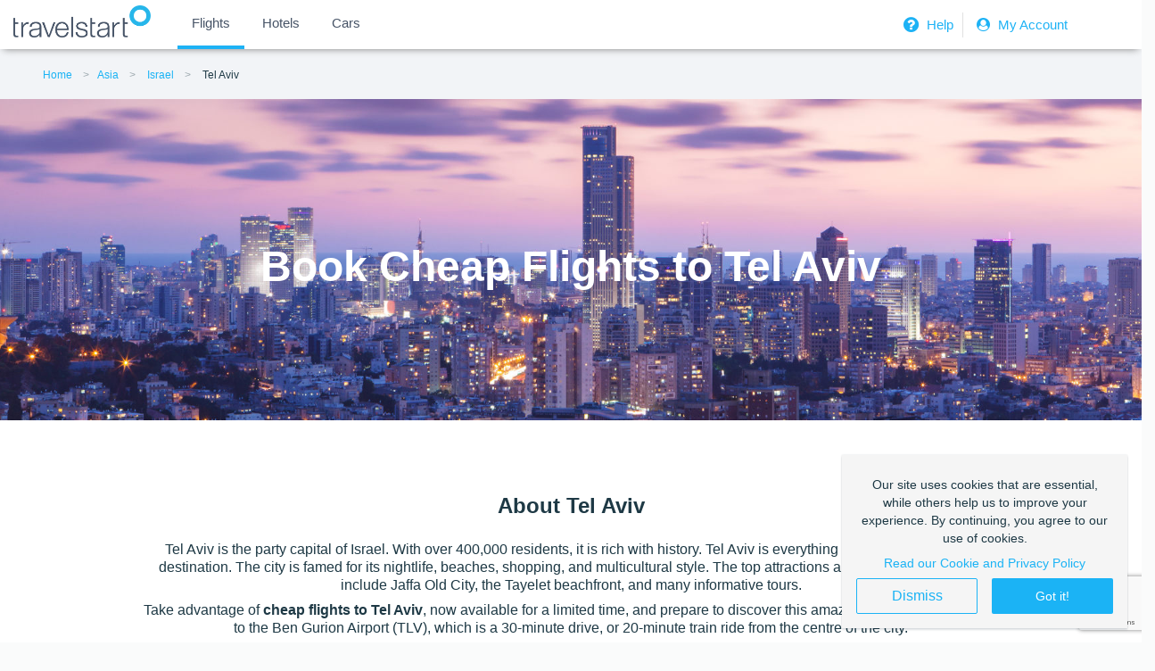

--- FILE ---
content_type: text/html; charset=utf-8
request_url: https://www.travelstart.co.ke/lp/tel-aviv/flights
body_size: 12759
content:
<!DOCTYPE html>
<html>
  <head>
    <base href="/" />
    <link href="https://www.travelstart.co.ke/lp/tel-aviv/flights" rel="canonical" />
    <link href="https://www.travelstart.co.ke/lp/amp/tel-aviv/flights" rel="amphtml" />
    <link href="/favicon.ico" rel="icon" type="image/x-icon" />
    <meta content="IE=edge,chrome=1" http-equiv="X-UA-Compatible" />
    <meta charset="utf-8" />
    <meta content="width=device-width,initial-scale=1.0,minimum-scale=1.0,maximum-scale=1.0,user-scalable=no" name="viewport" />
    <meta content="7C15436EDD559DD4914148ABAEC02230" name="msvalidate.01" />
    <meta content="app-id=957118897" name="apple-itunes-app" />
    <title>Cheap Flights To Tel Aviv: Compare All Airlines – Travelstart.co.ke</title>
    <meta content="Compare multiple airlines &amp; book cheap flights to Tel Aviv at Travelstart: ✓ Lowest fares online ✓ Easy online booking - Book today!" name="description" />
    <meta content="index,follow" name="robots" />
    <script>
      (function (b, r, a, n, c, h, _, s, d, k) {
        if (!b[n] || !b[n]._q) {
          for (; s < _.length;) c(h, _[s++]);
          d = r.createElement(a);
          d.async = 1;
          d.src = 'https://cdn.branch.io/branch-latest.min.js';
          k = r.getElementsByTagName(a)[0];
          k.parentNode.insertBefore(d, k);
          b[n] = h;
        }
      })(
        window,
        document,
        'script',
        'branch',
        function (b, r) {
          b[r] = function () {
            b._q.push([r, arguments]);
          };
        },
        { _q: [], _v: 1 },
        'addListener applyCode autoAppIndex banner closeBanner closeJourney creditHistory credits data deepview deepviewCta first getCode init link logout redeem referrals removeListener sendSMS setBranchViewData setIdentity track validateCode trackCommerceEvent logEvent disableTracking qrCode'.split(
          ' '
        ),
        0
      );
      branch.init('key_live_jfSiPFK6349rN3NUmlQQDbhkFDaT5fuE');
    </script>
    <meta content="website" property="og:type" />
    <meta content="Cheap Flights To Tel Aviv: Compare All Airlines – Travelstart.co.ke" property="og:title" />
    <meta content="https://cms.travelstart.com/assets/ts_logo-2ae78f15a1c06c91ac46743047d630aa12902b7e54f9c2f64af69f46c4814927.png" property="og:image" />
    <meta content="600" property="og:image:width" />
    <meta content="600" property="og:image:height" />
    <meta content="Compare multiple airlines &amp; book cheap flights to Tel Aviv at Travelstart: ✓ Lowest fares online ✓ Easy online booking - Book today!" property="og:description" />
    <meta content="https://www.travelstart.co.ke/lp/tel-aviv/flights" property="og:url" />
    <meta content="647547408712325" property="fb:app_id" />
    <meta content="summary" property="twitter:card" />
    <meta content="Cheap Flights To Tel Aviv: Compare All Airlines – Travelstart.co.ke" property="twitter:title" />
    <meta content="https://cms.travelstart.com/assets/ts_logo-2ae78f15a1c06c91ac46743047d630aa12902b7e54f9c2f64af69f46c4814927.png" property="twitter:image" />
    <meta content="Compare multiple airlines &amp; book cheap flights to Tel Aviv at Travelstart: ✓ Lowest fares online ✓ Easy online booking - Book today!" property="twitter:description" />
    <meta content="" name="twitter:site" />
    <link rel="stylesheet" media="screen" href="//cms.travelstart.com/assets/destination_pages_front-67caa1caefd00d021233358d7a059dc9f3baa1b3dd0c2f998c4c2f328deab0b9.css" /><script>
      //Google tag manager code
      window.dataLayer = window.dataLayer || [];
      
      (function(w,d,s,l,i){w[l]=w[l]||[];w[l].push({'gtm.start':
        new Date().getTime(),event:'gtm.js'});var f=d.getElementsByTagName(s)[0],
        j=d.createElement(s),dl=l!='dataLayer'?'&l='+l:'';j.async=true;j.src=
        'https://www.googletagmanager.com/gtm.js?id='+i+dl;f.parentNode.insertBefore(j,f);
        })(window,document,'script','dataLayer','GTM-TZB8WNH');
    </script>
  </head>
  <body>
    <div hidden="" id="popular_flight_routes_params">
      
    </div>
    <div hidden="" id="popular_flight_routes">
      [{&quot;airline_code&quot;:&quot;LY&quot;,&quot;airline_name&quot;:&quot;El Al&quot;,&quot;cache_datetime&quot;:&quot;2026-01-22 07:05:03&quot;,&quot;departure_city_name&quot;:&quot;Salt Lake City, UT&quot;,&quot;departure_code&quot;:&quot;SLC&quot;,&quot;departure_country_code&quot;:&quot;US&quot;,&quot;departure_country_name&quot;:&quot;United States&quot;,&quot;departure_date&quot;:&quot;2026-04-19&quot;,&quot;destination_city_name&quot;:&quot;Tel Aviv&quot;,&quot;destination_code&quot;:&quot;TLV&quot;,&quot;destination_country_code&quot;:&quot;IL&quot;,&quot;destination_country_name&quot;:&quot;Israel&quot;,&quot;display_currency_code&quot;:&quot;USD&quot;,&quot;min_price_display&quot;:1437,&quot;pax&quot;:1,&quot;preferred_cabin&quot;:&quot;ECONOMY&quot;,&quot;rank&quot;:1,&quot;return_date&quot;:&quot;2026-04-27&quot;,&quot;route&quot;:&quot;SLC-TLV&quot;,&quot;search_date&quot;:&quot;2026-01-22&quot;,&quot;searches&quot;:35,&quot;trip_type&quot;:&quot;ROUNDTRIP&quot;,&quot;users&quot;:35},{&quot;airline_code&quot;:&quot;BA&quot;,&quot;airline_name&quot;:&quot;British Airways&quot;,&quot;cache_datetime&quot;:&quot;2026-01-22 07:05:03&quot;,&quot;departure_city_name&quot;:&quot;Atlanta, GA&quot;,&quot;departure_code&quot;:&quot;ATL&quot;,&quot;departure_country_code&quot;:&quot;US&quot;,&quot;departure_country_name&quot;:&quot;United States&quot;,&quot;departure_date&quot;:&quot;2026-03-02&quot;,&quot;destination_city_name&quot;:&quot;Tel Aviv&quot;,&quot;destination_code&quot;:&quot;TLV&quot;,&quot;destination_country_code&quot;:&quot;IL&quot;,&quot;destination_country_name&quot;:&quot;Israel&quot;,&quot;display_currency_code&quot;:&quot;USD&quot;,&quot;min_price_display&quot;:877,&quot;pax&quot;:1,&quot;preferred_cabin&quot;:&quot;ECONOMY&quot;,&quot;rank&quot;:2,&quot;return_date&quot;:&quot;2026-03-09&quot;,&quot;route&quot;:&quot;ATL-TLV&quot;,&quot;search_date&quot;:&quot;2026-01-21&quot;,&quot;searches&quot;:20,&quot;trip_type&quot;:&quot;ROUNDTRIP&quot;,&quot;users&quot;:18}]
    </div>
    <noscript><iframe src="https://www.googletagmanager.com/ns.html?id=GTM-TZB8WNH" height="0" width="0" style="display:none;visibility:hidden"></iframe></noscript>
    <div id="PageType" style="display:none">
      CityPage
    </div>
    <header class="header-section">
      <!DOCTYPE html>
      <html lang="en">
      
      <head>
        <meta charset="utf-8">
        <meta name="viewport" content="width=device-width, initial-scale=1.0">
        <link rel="stylesheet" href="https://cdnjs.cloudflare.com/ajax/libs/font-awesome/4.7.0/css/font-awesome.min.css">
        <link rel="stylesheet" href="https://cdnjs.cloudflare.com/ajax/libs/font-awesome/4.7.0/css/font-awesome.min.css">
        <style>
          body {
            margin: 0px;
            padding: 0px;
            font-family: Helvetica Neue, sans-serif;
            background: #f2f4f7 !important;
          }
      
          li a span:nth-child(2) {
            line-height: 2em;
          }
      
          .ts_wrapper {
            box-shadow: 0 4px 8px -4px gray;
          }
          
          .ts_g_hd {
            background-color: #fff;
            min-height: 40px;
          }
      
          .ts_g_hd .ts_inner_hd {
            max-width: 1360px;
            margin: 0px auto;
          }
      
          .menuList {
            display: flex;
            -ms-flex-wrap: wrap;
            flex-wrap: wrap;
            margin-right: -15px;
            margin-left: -15px;
            max-height: 63px;
            align-items: center;
          }
      
          .flightsBusesMenu {
            flex: 0 0 43.333333%;
            min-width: 55%;
            padding: 0 !important;
            position: relative;
            width: 100%;
          }
      
          .flightsBusesMenu button {
            cursor: pointer;
          }
      
          .flightsBusesMenu .bookBusesFlights ul {
            list-style-type: none;
          }
      
          .trLogo {
            padding: 0px;
            max-width: 150px;
            margin-left: 2rem;
            margin-top: 5px;
          }
      
          .flapp_icon {
            padding: 0px;
            margin-top: -6px;
            height: 35px;
          }
      
          .active {
            border-bottom: 4px solid #1db2f5;
          }
      
          .bookBusesFlights ul li {
            display: inline-block;
            padding: 7px 10px;
          }
          .bookBusesFlights ul li:hover {
            border-bottom: 4px solid #1db2f5;
          }
      
          .bookBusesFlights ul {
            margin: 0px;
          }
      
          .bookBusesFlights ul li button {
            font-size: 15px;
            font-weight: 500;
            line-height: 35px;
            text-align: left;
            position: relative;
            background-color: transparent;
            border: none;
            cursor: pointer;
          }
      
          .bookBusesFlights ul li a span:nth-child(2) {
            line-height: 28px;
          }
      
          .bookBusesFlights ul li span {
            color: #475467;
          }
      
          .labl {
            display: block;
            font-size: 11px;
            font-weight: 400;
          }
      
          .c_val {
            display: block;
            font-size: 15px;
            font-weight: 500;
          }
      
          .loginHelpMenu {
            flex: 0 0 40%;
            max-width: 25%;
            padding: 0 !important;
            position: relative;
            width: 100%;
          }
      
          .loginHelpMenu .flappMenu ul {
            list-style-type: none;
            display: flex;
            align-items: center;
            margin: 0;
          }
      
          .loginHelpMenu .flappMenu ul li a {
            color: #1db2f5 !important;
            font-size: 15px;
            text-decoration: none;
      
          }
          
          .border-right {
            border-right: 1px solid #e1e1e1;
            padding: 2px 10px 2px 2px !important;
            
          }
      
          .flapp-mtrip-block .mb-icon {
            float: left;
            margin-right: 10px;
          }
      
          .flapp-mtrip-block .mb-link-info {
            color: #fff;
            float: left;
          }
      
          .flapp-mtrip-block .mb-link-info span {
            display: block;
      
          }
      
          .vSmall {
            font-size: 14px;
          }
      
          .txt_normal {
            font-size: 13px;
          }
      
          .loginSignUp {
            color: #fff;
            font-size: 12px;
            padding: 8px 0px;
          }
          .loginSignUp img {
            padding: 0 8px;
            filter: sepia(300%) hue-rotate(150deg) saturate(450%);
          }
      
          .flappMenu ul li {
            padding: 10px;
            float: left;
            list-style-type: none;
          }
      
          .flappMenu {
            float: right;
          }
      
          .icons_head {
            display: none;
          }
      
          .nav {
            display: none;
          }
      
          .help_link {
            padding: 1px 10px !important;
          }
      
          .help_link .helpIcon {
            position: relative;
            top: 7px;
            right: 7px;
          }
      
          .help_link a {
            border-right: 1px solid #62708c;
            padding-right: 10px;
            font-size: 14px !important;
          }
      
      
          @media (max-width:990px) {
            .flightsBusesMenu {
              display: none;
            }
      
            .loginHelpMenu {
              display: none;
            }
      
            .icons_head ul li {
              list-style-type: none;
            }
      
            .menuList {
              margin: 0px;
            }
      
            .mar-l {
              margin-left: 10px;
            }
      
            .nav {
              display: block;
            }
      
            .icons_head {
              display: block;
              position: absolute;
              right: 19px;
              top: 10px;
            }
      
            .icons_head ul li a i {
              color: #fff;
              padding-left: 15px;
            }
      
            .regSignBtn {
              background-color: #1db2f5;
              border: none;
              color: #fff;
              height: 44px;
              width: 260px;
              padding: 5px;
              margin-top: 20px;
              border-radius: 3px !important;
              font-size: 12px;
            }
      
            .regSignBtn .userLogin {
              margin-right: 10px;
            }
      
            .nav {}
      
            .nav>.nav-header {
              display: inline;
            }
      
            .nav-check i {
              margin-top: 16px;
              color: #1db2f5 !important;
            }
      
            .nav>.nav-header>.nav-title {
              display: inline-block;
              font-size: 22px;
              color: #fff;
              padding: 10px 10px 10px 10px;
            }
      
            .nav>.nav-btn {
              display: none;
            }
      
            .nav>.nav-links {
              display: inline;
              float: right;
              font-size: 18px;
              z-index: 999;
            }
      
      
            .nav>.nav-links>a:hover {
              background-color: rgba(0, 0, 0, 0.3);
            }
      
            .nav>#nav-check {
              display: none;
            }
      
            .nav-links a i {
              color: #fff;
              font-size: 20px;
              width: 40px;
              height: 40px;
            }
      
            .nav-links a {
              font-size: 16px;
              padding: 12px 0px;
            }
      
            .help_mob {
              padding-right: 15px;
              width: 19px;
            }
            
            .head_responsive {
              z-index: 9999 ;
            }
      
            .head_responsive .pad-xs {
              min-width: 44px;
              display: inline-flex;
            }
      
            .closeNav {
              float: right;
              position: relative;
              right: 20px;
              top: 15px;
              color: #1db2f5;
            }
      
            .nav>.nav-btn {
              display: flex;
              max-height: 70px;
              margin-top: 10px;
              color: #052231 !important;
            }
      
            .nav>.nav-btn>label {
              display: inline-block;
              padding: 10px;
            }
            .nav>.nav-btn>label>i.fa {
              color: #1db2f5 !important;
            }
      
            .nav>.nav-btn>label>span {
              display: block;
              width: 25px;
              height: 10px;
              border-top: 2px solid #eee;
            }
      
            .nav>.nav-links {
              position: absolute;
              display: block;
              width: 100%;
              background-color: #052231;
              height: 0px;
              transition: all 0.3s ease-in;
              overflow-y: hidden;
              top: 50px;
              left: 0px;
            }
      
            .nav>.nav-links>a {
              display: block;
              padding: 10px 20px;
              text-decoration: none;
              color: #efefef;
            }
      
      
            .nav>#nav-check:not(:checked)~.nav-links {
              height: 0px;
            }
      
            .nav>#nav-check:checked~.nav-links {
              height: calc(100vh - 50px);
              overflow-y: auto;
            }
          }
      
          @media only screen and (min-width: 991px) and (max-width:1120px) {
            .bookBusesFlights ul li {
              padding: 10px 2px !important;
            }
            .flappMenu ul{
              float: right;
            }
            .help_head_link{
              position: relative;
              top:  -4px;
            }
            .bookBusesFlights ul li a span:nth-child(2) {
            line-height: 22px;
          }
         
            .flappMenu ul li {
              padding: 5px 5px;
            }
          }
        </style>
      </head>
      
      <body>
        <div class="ts_wrapper">
          <div class="ts_g_hd">
            <div class="ts_inner_hd">
              <div class="menuList">
                <div class="nav">
                  <input type="checkbox" id="nav-check" />
                  <div class="nav-btn">
                    <label for="nav-check">
                      <i class="fa fa-bars" aria-hidden="true"></i>
                    </label>
                  </div>
      
                  <div class="nav-links head_responsive">
                    <div class="nav-btn">
                      <label for="nav-check">
                        <i class="fa fa-close closeNav" aria-hidden="true"></i>
                      </label>
                    </div>
                    <a href="https://www.travelstart.co.ke/?locale=en_KE">
                      <span class="pad-xs">
                        <img width="20px"
                          src="https://www.travelstart.co.za/assets/icons/flijght_sidemenu.svg"
                          alt="flights">
                      </span>Flights
                    </a>
                    <a href="http://hotel.travelstart.com/?source=9918"><span class="pad-xs"><img width="13px"
                          src="https://www.travelstart.co.za/assets/icons/hotel_sidemenu.svg" alt="hotels"></span>Hotels</a>
                    <a href="http://cars.travelstart.com/#/searchcars"><span class="pad-xs"><img width="20px"
                          src="https://www.travelstart.co.za/assets/icons/car_sidemenu.svg" alt="cars"></span>Cars</a>
                  </div>
                </div>
                <div class="trLogo">
                  <a href="https://www.travelstart.co.ke/?locale=en_KE"><img class="flapp_icon" src="https://d24ndt2yiijez0.cloudfront.net/uploads/image/asset/30933/travelstart-logo-grey.png"
                      alt="travelstart"></a>
                </div>
                
            
      
                <div class="pull-right icons_head">
                  <ul style="list-style: none; display: flex; margin: 5px 0 0;">
                    <li>
                        <a href="https://www.travelstart.co.ke/login" rel=noopener>
                          <i class="fa fa-user-circle" aria-hidden="true" style="color: #1db2f5; padding: 0 5px;"></i>
                            
                        </a>
                      </li>
                    
                  </ul>
                </div>
      
                <div class="flightsBusesMenu">
                  <div class="bookBusesFlights">
                    <ul>
                      <li class="active">
                        <a href="https://www.travelstart.co.ke/?locale=en_KE"><button>
                            <span class="c_val">Flights</span>
                          </button></a>
                      </li>
                      <li>
                        <a href="http://hotel.travelstart.com/?source=9918" rel="noopener" target="_blank">
                          <button>
                            <span class="c_val">Hotels</span>
                          </button>
                        </a>
                      </li>
                      <li>
                        <a href="http://cars.travelstart.com/#/searchcars" rel="noopener" target="_blank">
                          <button>
                            <span class="c_val">Cars</span>
                          </button>
                        </a>
                      </li>
                    </ul>
                  </div>
                </div>
                
                <div class="loginHelpMenu">
                  <div class="flappMenu">
                    <ul>
                      <li class="border-right">
                        <a class="loginSignUp" href="https://www.travelstart.co.ke/contact-us" rel=noopener>
                          <i class="fa fa-question-circle fa-lg" aria-hidden="true" style="color: #1db2f5; padding: 0 5px;"></i>
                         Help</a>
                      </li>
                      <li>
                        <a class="loginSignUp" href="https://www.travelstart.co.ke/login" rel=noopener>
                          <i class="fa fa-user-circle" aria-hidden="true" style="color: #1db2f5; padding: 0 5px;"></i>
                          My Account</a>
                      </li>
      
                    </ul>
                  </div>
                </div>
              </div>
            </div>
          </div>
        </div>
        </div>
        
        
        
      <script defer src="https://static.cloudflareinsights.com/beacon.min.js/vcd15cbe7772f49c399c6a5babf22c1241717689176015" integrity="sha512-ZpsOmlRQV6y907TI0dKBHq9Md29nnaEIPlkf84rnaERnq6zvWvPUqr2ft8M1aS28oN72PdrCzSjY4U6VaAw1EQ==" data-cf-beacon='{"version":"2024.11.0","token":"e35e1136d8f647dda8c0f4ce313ecaa4","r":1,"server_timing":{"name":{"cfCacheStatus":true,"cfEdge":true,"cfExtPri":true,"cfL4":true,"cfOrigin":true,"cfSpeedBrain":true},"location_startswith":null}}' crossorigin="anonymous"></script>
</body>
      
      </html>
      
      <ul class="breadcrumbs" itemscope="" itemtype="//schema.org/BreadcrumbList">
        <li class="breadcrumbs__item" itemprop="itemListElement" itemscope="" itemtype="//schema.org/ListItem">
          <a class="breadcrumb" href="https://www.travelstart.co.ke" itemprop="item"><span itemprop="name">Home</span></a>
          <meta content="1" itemprop="position" />
          <li class="breadcrumbs__item" itemprop="itemListElement" itemscope="" itemtype="//schema.org/ListItem"><a class="breadcrumb" href="https://www.travelstart.co.ke/lp/asia/flights" itemprop="item"><span itemprop="name">Asia</span>
              <meta content="2" itemprop="position" />
            </a>
          </li>
          <li class="breadcrumbs__item" itemprop="itemListElement" itemscope="" itemtype="//schema.org/ListItem"><a class="breadcrumb" href="https://www.travelstart.co.ke/lp/israel/flights" itemprop="item"><span itemprop="name">Israel</span>
              <meta content="3" itemprop="position" />
            </a>
          </li>
          <li class="breadcrumbs__item" itemprop="itemListElement" itemscope="" itemtype="//schema.org/ListItem">
            <a class="breadcrumb breadcrumb--active breadcrumb--last" href="#" itemprop="item"><span itemprop="name">Tel Aviv</span>
              <meta content="4" itemprop="position" />
            </a>
          </li>
        </li>
      </ul>
    </header>
    <div data-destination-country="Israel" id="destination-country"></div>
    <div data-destination-city="Tel Aviv" id="destination-city"></div>
    <div data-destination-iata-code="TLV" id="destination-iata-code"></div>
    <script src="//cms.travelstart.com/assets/search_panel_populate-c313e180852c770ed524924ff79fd7d0469506f1401d89e5904fd340b7a9f94b.js"></script>
    <div class="hero" style="background-image: url( https://d24ndt2yiijez0.cloudfront.net/uploads/city_page/hero_bg_image/12227/tel-aviv-hero-banner.jpg );">
      <div class="hero__content">
        <h1 class="hero__heading">
          Book Cheap Flights to Tel Aviv
        </h1>
      </div>
    </div>
    <script>
      (function() {
        // Quotes must be added around the locale, otherwise the angular app doesn't recognise it as a
        // valid locale and falls back to the default, hence '" "' instead of simply ' '
        window.localStorage.setItem('_ts.storage.locale', '"en-KE"');
      }());
    </script>
    <style>
      @import 'https://www.travelstart.com/search-panel.css';.search-sec { padding-bottom: 2em;}
    </style>
    <app-search></app-search>
    <script src="/search-panel.js" type="text/javascript"></script>
    <section class="about" id="about">
      <div class="container text-center">
        <div class="about__header">
          <h2 class="about__heading">
            About Tel Aviv
          </h2>
        </div>
        <div class="about__body">
          <p>Tel Aviv is the party capital of Israel. With over 400,000 residents, it is rich with history. Tel Aviv is everything you need in a holiday destination. The city is famed for its nightlife, beaches, shopping, and multicultural style. The top attractions and activities of Tel Aviv include Jaffa Old City, the Tayelet beachfront, and many informative tours.</p>
          
          <p>Take advantage of <strong>cheap flights to Tel Aviv</strong>, now available for a limited time, and prepare to discover this amazing city. Tel Aviv is home to the Ben Gurion Airport (TLV), which is a 30-minute drive, or 20-minute train ride from the centre of the city. </p>
          
        </div>
      </div>
    </section>
    <section class="flight-routes">
      <h2 class="flight-routes__heading text-center">
        Popular flights to Tel Aviv
      </h2>
      <div class="fancy-table-container container">
        <div class="fancy-table-wrap">
          <div class="fancy-table">
            <div class="fancy-table-head">
              <table>
                <thead>
                  <tr class="fancy-row fancy-row-col-7">
                    <th class="fancy-column">
                      Flight Route
                    </th>
                    <th class="fancy-column">
                      Airline
                    </th>
                    <th class="fancy-column">
                      Trip Type
                    </th>
                    <th class="fancy-column">
                      Travel Dates
                    </th>
                    <th class="fancy-column">
                      Searched
                    </th>
                    <th class="fancy-column">
                      Price From
                    </th>
                    <th class="fancy-column"></th>
                  </tr>
                </thead>
              </table>
            </div>
            <div class="fancy-table-body scrollbar" id="scroll">
              <div class="fancy-table-overflow">
                <table>
                  <tbody id="popular_flights">
                  </tbody>
                </table>
              </div>
            </div>
          </div>
          <div class="text-disclaimer">
            * The table above is based off a live system and reflects recent searches. Prices update in real-time and final pricing is not guaranteed until check out. Fares are subject to seat and class availability at the time of search and booking. T&Cs apply.
          </div>
        </div>
      </div>
    </section>
    <section class="destination-usps">
      <div class="container">
        <h2 class="destination-usps__heading text-center">
          Why visit Tel Aviv
        </h2>
        <div class="grid grid--has-gutters">
          <div class="cell">
            <div class="card">
              <img class="card__img" alt="Old Jaffa Street Tel Aviv" src="https://d24ndt2yiijez0.cloudfront.net/uploads/image/asset/5866/old-jaffa-street-tel-aviv.jpg" />
              <div class="card__body">
                <h3 class="card__heading">
                  Sightseeing
                </h3>
                <p class="card__content">
                  <p>Due to Tel Aviv’s wealth of history, there is plenty to see in and around the city. Discover ancient buildings, informative museums, gorgeous parks, botanical gardens, and more.</p>
                  
                </p>
              </div>
            </div>
          </div>
          <div class="cell">
            <div class="card">
              <img class="card__img" alt="Friends Out Partying Tel Aviv" src="https://d24ndt2yiijez0.cloudfront.net/uploads/image/asset/5865/friends-out-parting-tel-aviv.jpg" />
              <div class="card__body">
                <h3 class="card__heading">
                  Nightlife
                </h3>
                <p class="card__content">
                  <p>You might find yourself overwhelmed at Tel Aviv’s nightlife scene. A large concentration of night clubs, pubs and bars are all close to the coast of the city.</p>
                  
                </p>
              </div>
            </div>
          </div>
          <div class="cell">
            <div class="card">
              <img class="card__img" alt="Falafel Plate Tel Aviv" src="https://d24ndt2yiijez0.cloudfront.net/uploads/image/asset/5864/falafel-plate-tel-aviv.jpg" />
              <div class="card__body">
                <h3 class="card__heading">
                  Culinary Experience
                </h3>
                <p class="card__content">
                  <p>The city of Tel Aviv includes a vast array of credible restaurants and cafés, offering you such a variety that you will never tire of exploring all their culinary delights.</p>
                  
                </p>
              </div>
            </div>
          </div>
        </div>
      </div>
    </section>
    <section class="destination-info">
      <div class="container">
        <div class="grid grid--has-gutters">
          <div class="cell cell--1of3">
            <div class="card">
              <div class="card__body">
                <h3 class="card__heading card__heading--general-info">
                  General information
                </h3>
                <div class="card__content">
                  <p class="card__description">
                    Essential details you need to know before your trip
                  </p>
                  <table class="table">
                    <tr>
                      <th class="text-strong">
                        Country
                      </th>
                      <td>
                        Israel
                      </td>
                    </tr>
                    <tr>
                      <th class="text-strong">
                        Currency
                      </th>
                      <td>
                        Israeli New Shekel
                      </td>
                    </tr>
                    <tr>
                      <th class="text-strong">
                        Language
                      </th>
                      <td>
                        Hebrew
                      </td>
                    </tr>
                    <tr>
                      <th class="text-strong">
                        Hub Airport
                      </th>
                      <td>
                        Ben Gurion Airport (TLV)
                      </td>
                    </tr>
                    <tr>
                      <th class="text-strong">
                        Airline
                      </th>
                      <td>
                        El Al
                      </td>
                    </tr>
                    <tr>
                      <th class="text-strong">
                        Time Zone
                      </th>
                      <td>
                        GMT+2
                      </td>
                    </tr>
                    <tr>
                      <th class="text-strong">
                        Travel Adaptor
                      </th>
                      <td>
                        Type H
                      </td>
                    </tr>
                  </table>
                </div>
              </div>
            </div>
          </div>
          <div class="cell">
            <div class="cell--full">
              <div class="card">
                <div class="card__body">
                  <h3 class="card__heading card__heading--visit">
                    Best time to visit Tel Aviv
                  </h3>
                  <p class="card__content">
                    For comfortable weather conditions and affordable prices at hotels and tourist attractions, visit Tel Aviv during the spring (March – May) and autumn (September – November) seasons. Low season is from November through to May. A visit during February will get you the best prices, but you will experience rain. The high season in Tel Aviv is from June to August, Christmas week, Passover and Easter holidays. If you choose to visit during Israel’s summer season (June – August), wear light clothing and bring a hat, sun screen, sunglasses and plenty of water.
                  </p>
                </div>
              </div>
            </div>
            <div class="cell--full cell--top-gutter">
              <div class="card">
                <div class="card__body">
                  <h3 class="card__heading card__heading--weather">
                    Weather &amp; Climate in Tel Aviv
                  </h3>
                  <div class="card__content">
                    <p class="card__description">
                      Average temperature (°C) &amp; rainfall (mm) per month
                    </p>
                    <table class="table">
                      <tr class="weather__table--tr">
                        <th class="text-muted micro weather__table--th">
                          Month  
                        </th>
                        <td class="weather__table--td weather__table--underline">
                          Jan
                        </td>
                        <td class="weather__table--td weather__table--underline">
                          Feb
                        </td>
                        <td class="weather__table--td weather__table--underline">
                          Mar
                        </td>
                        <td class="weather__table--td weather__table--underline">
                          Apr
                        </td>
                        <td class="weather__table--td weather__table--underline">
                          May
                        </td>
                        <td class="weather__table--td weather__table--underline">
                          Jun
                        </td>
                        <td class="weather__table--td weather__table--underline">
                          Jul
                        </td>
                        <td class="weather__table--td weather__table--underline">
                          Aug
                        </td>
                        <td class="weather__table--td weather__table--underline">
                          Sep
                        </td>
                        <td class="weather__table--td weather__table--underline">
                          Oct
                        </td>
                        <td class="weather__table--td weather__table--underline">
                          Nov
                        </td>
                        <td class="weather__table--td weather__table--underline">
                          Dec
                        </td>
                        <end></end>
                      </tr>
                      <tr class="weather__table--tr">
                        <th class="text-muted micro weather__table--th">
                          Low °C 
                        </th>
                        <td class="weather__table--td weather__table--underline">
                          8°C
                        </td>
                        <td class="weather__table--td weather__table--underline">
                          8°C
                        </td>
                        <td class="weather__table--td weather__table--underline">
                          10°C
                        </td>
                        <td class="weather__table--td weather__table--underline">
                          12°C
                        </td>
                        <td class="weather__table--td weather__table--underline">
                          15°C
                        </td>
                        <td class="weather__table--td weather__table--underline">
                          18°C
                        </td>
                        <td class="weather__table--td weather__table--underline">
                          21°C
                        </td>
                        <td class="weather__table--td weather__table--underline">
                          21°C
                        </td>
                        <td class="weather__table--td weather__table--underline">
                          20°C
                        </td>
                        <td class="weather__table--td weather__table--underline">
                          17°C
                        </td>
                        <td class="weather__table--td weather__table--underline">
                          12°C
                        </td>
                        <td class="weather__table--td weather__table--underline">
                          9°C
                        </td>
                        <end></end>
                      </tr>
                      <tr class="weather__table--tr">
                        <th class="text-muted micro weather__table--th">
                          High °C
                        </th>
                        <td class="weather__table--td weather__table--underline">
                          17°C
                        </td>
                        <td class="weather__table--td weather__table--underline">
                          18°C
                        </td>
                        <td class="weather__table--td weather__table--underline">
                          20°C
                        </td>
                        <td class="weather__table--td weather__table--underline">
                          25°C
                        </td>
                        <td class="weather__table--td weather__table--underline">
                          27°C
                        </td>
                        <td class="weather__table--td weather__table--underline">
                          29°C
                        </td>
                        <td class="weather__table--td weather__table--underline">
                          31°C
                        </td>
                        <td class="weather__table--td weather__table--underline">
                          31°C
                        </td>
                        <td class="weather__table--td weather__table--underline">
                          30°C
                        </td>
                        <td class="weather__table--td weather__table--underline">
                          28°C
                        </td>
                        <td class="weather__table--td weather__table--underline">
                          24°C
                        </td>
                        <td class="weather__table--td weather__table--underline">
                          18°C
                        </td>
                        <end></end>
                      </tr>
                      <tr class="weather__table--tr">
                        <th class="text-muted micro weather__table--th">
                          Rainfall
                        </th>
                        <td class="weather__table--td">
                          110
                        </td>
                        <td class="weather__table--td">
                          110
                        </td>
                        <td class="weather__table--td">
                          60
                        </td>
                        <td class="weather__table--td">
                          20
                        </td>
                        <td class="weather__table--td">
                          10
                        </td>
                        <td class="weather__table--td">
                          10
                        </td>
                        <td class="weather__table--td">
                          10
                        </td>
                        <td class="weather__table--td">
                          10
                        </td>
                        <td class="weather__table--td">
                          10
                        </td>
                        <td class="weather__table--td">
                          30
                        </td>
                        <td class="weather__table--td">
                          70
                        </td>
                        <td class="weather__table--td">
                          80
                        </td>
                        <end></end>
                      </tr>
                      <end></end>
                    </table>
                  </div>
                </div>
              </div>
            </div>
          </div>
        </div>
        <div class="grid grid--has-gutters">
          <div class="cell cell--full">
            <div class="tabs">
              <input checked="checked" class="input tabs__button" id="tab1--vertical" name="tabs" type="radio" /><label class="tabs__label tab tab--vertical tab--has-circle" for="tab1--vertical">
                <h3 class="tab__heading">
                  Overview
                </h3>
              </label><input class="input tabs__button" id="tab3--vertical" name="tabs" type="radio" /><label class="tabs__label tab tab--vertical tab--has-circle" for="tab3--vertical">
                <h3 class="tab__heading">
                  Health &amp; Safety
                </h3>
              </label><input class="input tabs__button" id="tab5--vertical" name="tabs" type="radio" /><label class="tabs__label tab tab--vertical tab--has-circle" for="tab5--vertical">
                <h3 class="tab__heading">
                  Where to stay?
                </h3>
              </label><input class="input tabs__button" id="tab6--vertical" name="tabs" type="radio" /><label class="tabs__label tab tab--vertical tab--has-circle" for="tab6--vertical">
                <h3 class="tab__heading">
                  Getting Around
                </h3>
              </label>
              <div class="tabs__body">
                <input class="input tabs__button" id="tab1--horizontal" name="tabs" type="radio" /><label class="tabs__label tab tab--horizontal tab--has-circle" for="tab1--horizontal">
                  <h3 class="tab__heading">
                    Overview
                  </h3>
                </label>
                <div class="tabs__panel" id="tab1">
                  <div class="tabs__content">
                    <p>The modern and vibrant city of Tel Aviv is a holidaymaker’s paradise. With a sun-kissed strip of coastline, electric nightlife, and a diverse array of restaurants and cafés, this is the place to come to when you’re longing to take a break from the mad rush of daily life. An added bonus is that everyone in this city speaks English!</p>
                    
                    <p>While Tel Aviv does share in Israel’s wealth of history, with the ancient port of Jaffa and the White City (a collection of over 4000 buildings constructed in the unique style of the Bauhaus), it is the local lifestyle that will draw you. When you are finished getting a tan at the beach or sampling the various tastes and flavours at the selection of eateries, discover the local talent at contemporary art galleries and explore all the unique sights in and around Tel Aviv.</p>
                    
                    <p>Compare several airlines, and book your <strong>cheap flights to Tel Aviv</strong> online at Travelstart!</p>
                    
                  </div>
                </div>
                <input class="input tabs__button" id="tab3--horizontal" name="tabs" type="radio" /><label class="tabs__label tab tab--horizontal tab--has-circle" for="tab3--horizontal">
                  <h3 class="tab__heading">
                    Health &amp; Safety
                  </h3>
                </label>
                <div class="tabs__panel" id="tab3">
                  <div class="tabs__content">
                    <p>Despite Israel’s history of conflict with Palestine, Tel Aviv is a safe tourist destination. </p>
                    
                    <p>The West Bank barrier protects the city from invading terrorists, and military patrols ensure the safety of visitors and locals. However, you would still be wise to be cautious, and if you see suspicious objects (like a bag left alone), inform the nearest security guard. With the military presence, be prepared to present your bag for inspection when entering a public building, and to open your boot when entering a car park.</p>
                    
                    <p>As for walking around, Tel Aviv has exceptionally safe streets and is a haven for pedestrians and cyclists.</p>
                    
                  </div>
                </div>
                <input class="input tabs__button" id="tab5--horizontal" name="tabs" type="radio" /><label class="tabs__label tab tab--horizontal tab--has-circle" for="tab5--horizontal">
                  <h3 class="tab__heading">
                    Where to stay?
                  </h3>
                </label>
                <div class="tabs__panel" id="tab5">
                  <div class="tabs__content">
                    <p>You’ll almost certainly want to consider getting accommodation around the area of Tel Aviv’s beach strip, Tayalet. This area is home to most of the city’s larger hotels, including luxury 4- and 5-star international chain hotels, such as Hilton, Intercontinental, Carlton, Sheraton, and Renaissance, as well as Israel’s own 4- and 5-star chain hotels, Isrotel Royal Beach, Dan Panorama, and Herods. A collection of hotels, suites and hostels are also available near to the historic Jaffa Port.</p>
                    
                  </div>
                </div>
                <input class="input tabs__button" id="tab6--horizontal" name="tabs" type="radio" /><label class="tabs__label tab tab--horizontal tab--has-circle" for="tab6--horizontal">
                  <h3 class="tab__heading">
                    Getting Around
                  </h3>
                </label>
                <div class="tabs__panel" id="tab6">
                  <div class="tabs__content">
                    <p>While renting a car may seem like the more convenient option, parking in Tel Aviv requires you have a permit. </p>
                    
                    <p>Get around quickly in the city with the bus service and the sherut (24-hour minibus service). Each ride with the bus costs around 7 NIS, but if you intend on staying for long, buy a Rav Kav card for 10 NIS, which allows the purchase of ride packages. The sherut costs less than the bus and can pick you up anywhere along your route.</p>
                    
                    <p>Tel Aviv’s flat terrain makes it perfect for cycling. The local municipality’s Tel-O-Fun bike rental system lets you rent a bike from one point and drop it off at another point along your route. Daily rentals cost between 17 and 23 NIS while weekly subscriptions cost around 70 NIS for 30 minute periods.</p>
                    
                  </div>
                </div>
              </div>
            </div>
          </div>
        </div>
      </div>
    </section>
    <section class="attractions">
      <div class="container">
        <h2 class="attractions__heading text-center">
          Main attractions in Tel Aviv
        </h2>
        <div class="grid grid--has-gutters grid--wrap">
          <div class="cell cell--1of3">
            <div class="card grid grid--no-gutters attraction">
              <div class="cell cell--1of3 attraction__thumbnail">
                <img alt="Tayalet Beachfront" class="card__img" src="https://d24ndt2yiijez0.cloudfront.net/uploads/city_page/popular_attractions_thumbnail_1/12227/tayalet-tel-aviv.jpg" />
              </div>
              <div class="cell attraction__body">
                <h3 class="attraction__heading">
                  Tayalet Beachfront
                </h3>
              </div>
            </div>
          </div>
          <div class="cell cell--1of3">
            <div class="card grid grid--no-gutters attraction">
              <div class="cell cell--1of3 attraction__thumbnail">
                <img alt="Jaffa Old City" class="card__img" src="https://d24ndt2yiijez0.cloudfront.net/uploads/city_page/popular_attractions_thumbnail_2/12227/jaffa-tel-aviv.jpg" />
              </div>
              <div class="cell attraction__body">
                <h3 class="attraction__heading">
                  Jaffa Old City
                </h3>
              </div>
            </div>
          </div>
          <div class="cell cell--1of3">
            <div class="card grid grid--no-gutters attraction">
              <div class="cell cell--1of3 attraction__thumbnail">
                <img alt="Carmel Market" class="card__img" src="https://d24ndt2yiijez0.cloudfront.net/uploads/city_page/popular_attractions_thumbnail_3/12227/carmel-market-tel-aviv.jpg" />
              </div>
              <div class="cell attraction__body">
                <h3 class="attraction__heading">
                  Carmel Market
                </h3>
              </div>
            </div>
          </div>
        </div>
      </div>
    </section>
    <section class="usp-lists">
      <div class="container clearfix">
        <div class="grid grid--has-gutters">
          <div class="cell">
            <div class="usp-list">
              <h5 class="usp-list__heading">
                Why book with us
              </h5>
              <ul class="list-items list-items--ts">
                <li class="list-item">
                  Bringing you the best fares from all airlines
                </li>
                <li class="list-item">
                  Expert assistance from booking to departure
                </li>
                <li class="list-item">
                  Online destinations for planning your travels
                </li>
              </ul>
            </div>
          </div>
          <div class="cell">
            <div class="usp-list">
              <h5 class="usp-list__heading">
                Already Booked your Flight?
              </h5>
              <p class="usp-list__description">
                Explore our Hotel listings:
              </p>
              <ul class="list-items list-items--ts">
                <li class="list-item">
                  1000's of options worldwide
                </li>
                <li class="list-item">
                  Best prices
                </li>
                <li class="list-item">
                  Great service
                </li>
              </ul>
            </div>
          </div>
          <div class="cell">
            <div class="usp-list">
              <h5 class="usp-list__heading">
                Personalised Assistance
              </h5>
              <p class="usp-list__description">
                Need help with your booking? Contact us <a
                         href="https://www.travelstart.co.za/contact-us">here</a>
              </p>
              <ul class="list-items list-items--ts">
                <!--<li class="list-item">
                        +27 21 468 4300
                </li>
                <li class="list-item">
               
                </li>
                <---->
              </ul>
            </div>
          </div>
        </div>
      </div>
    </section><script src="https://www.google.com/recaptcha/api.js" async defer></script>
    <section class="footer-links">
       <div class="container">
          <div class="footer-links__split">
             <div class="footer-links__group footer-links__plan-trip">
                <h4 class="footer-links__header">
                   Plan your trip
                </h4>
    
                <ul class="footer-links__list">
                   <li class="footer-links__list-item">
                      <a class="footer-links__list-action"
                         href="https://www.travelstart.co.ke/lp/products-services/overview"> Products & Services</a>
                   </li>
                   <li class="footer-links__list-item">
                      <a class="footer-links__list-action" href="https://www.travelstart.co.ke/lp/travellers-guide">
                         Travellers Guide</a>
                   </li>
                   <li class="footer-links__list-item">
                      <a class="footer-links__list-action" href="https://www.travelstart.co.ke/lp/destinations">
                         Destinations</a>
                   </li>
                   <li class="footer-links__list-item">
                      <a class="footer-links__list-action" href="https://www.travelstart.co.ke/lp/airlines/all">
                         Airlines</a>
                   </li>
                   <li class="footer-links__list-item">
                      <a class="footer-links__list-action" href="https://www.travelstart.co.ke/newsletter-subscription">
                         Sign Up and Save</a>
                   </li>
                   <li class="footer-links__list-item">
                      <a class="footer-links__list-action" href="https://www.travelstart.co.ke/blog/"> Blog</a>
                   </li>
                </ul>
             </div>
             <div class="footer-links__group footer-links__signup">
                <div class="signup-form">
                   <div class="newsletter-subscribe">
                      <h2 class="newsletter-subscribe__header">
                         <span>Subscribe to our newsletter</span>
                      </h2>
                      <form id="newsletterForm" novalidate="" lpformnum="1">
                         <div class="input-field--newsletter-subscribe">
                            <input class="input input--block" id="first_name" name="first_name"
                               placeholder="Enter first name" type="text" required>
                         </div>
                         <div class="input-group input-field--newsletter-subscribe">
                            <input class="input input-group__input" id="email" name="email" placeholder="Enter your email"
                               required type="email">
                            <input type="hidden" name="sign_up_location" value="lp-sign-up" />
                            <span class="input-group__btn">
                               <input class="btn btn--primary btn--centered btn--block btn--newsletter g-recaptcha"
                                  data-sitekey="6LfBF88ZAAAAAFQ-v-uUbRQXhIPYjppqoSGpilBH" type="submit" value="Subscribe" />
                            </span>
                         </div>
                         <p class="help-block newsletter-subscribe__message newsletter-subscribe__message--validation newsletter-subscribe__message--error"
                            style="display:none">
                            <span>Please enter a first name and valid e-mail</span>
                         </p>
                         <p class="help-block newsletter-subscribe__message newsletter-subscribe__message--server newsletter-subscribe__message--error"
                            style="display:none">
                            <span>Your newsletter subscription has failed</span>
                         </p>
                         <p class="help-block newsletter-subscribe__message newsletter-subscribe__message--success"
                            style="display:none">
                            <span>Thank you for subscribing to our newsletter</span>
                         </p>
                      </form>
                   </div>
                </div>
             </div>
          </div>
          <div class="footer-links__split">
             <div class="footer-links__group">
                <h4 class="footer-links__header">
                   Partners
                </h4>
                <ul class="footer-links__list">
                   <li class="footer-links__list-item">
                      <a class="footer-links__list-action" href="https://www.travelstart.co.ke/lp/become-an-affiliate"
                         target="_self" track="Footer-Links:become-an-affiliate"> Become an Affiliate</a>
                   </li>
       
                   <li class="footer-links__list-item">
                      <a class="footer-links__list-action" href="https://www.travelstart.co.ke/lp/i&m?affid=imbank"
                         track="Footer-Links:link-to-us">I&M Bank</a>
                   </li>
    
                </ul>
             </div>
             <div class="footer-links__group">
                <h4 class="footer-links__header">
                   Need Help?
                </h4>
                <ul class="footer-links__list">
                   <li class="footer-links__list-item">
                      <a class="footer-links__list-action" href="https://www.travelstart.co.ke/lp/contact-us" target="_self"
                         track="Footer-Links:phone-1">Contact Us</a>
                   </li>
                </ul>
             </div>
          </div>
       </div>
    </section>
    
    <div class="flapp-banner-wrap">
       <div class="container">
          <div class="flapp-banner">
             <div class="flapp-banner__info">
                <span class="flapp-banner__img"></span>
                <div class="flapp-banner__text-group">
                   <h4 class="flapp-banner__heading">
                      Download our app
                   </h4>
                   <p class="flapp-banner__subheading">
                      Free for iPhones and Android
                   </p>
                </div>
             </div>
             <div class="flapp-banner__buttons">
                <a class="flapp-banner__button flapp-banner__button--app-store"
                   href="https://itunes.apple.com/za/app/flapp-air-commuter/id957118897?mt=8" target="_blank"></a>
                <a class="flapp-banner__button flapp-banner__button--google-play"
                   href="https://play.google.com/store/apps/details?id=za.co.travelstart.flapp" target="_blank"></a>
             </div>
          </div>
       </div>
    </div>
    
    <footer class="footer">
       <div class="footer-top">
          <div class="footer-nav">
             <ul class="footer-nav__list">
                <li class="footer-nav__item">
                   <a class="footer-nav__action" href="https://www.travelstart.co.ke/lp/about-us">About Us</a>
                </li>
                <li class="footer-nav__item">
                   <a class="footer-nav__action" href="https://www.travelstart.co.ke/contact-us">Contact Us</a>
                </li>
                <li class="footer-nav__item">
                   <a class="footer-nav__action" href="https://www.travelstart.co.ke/faq">FAQ</a>
                </li>
                <li class="footer-nav__item">
                   <a class="footer-nav__action"
                      href="https://www.travelstart.co.za/lp/jobs/travelstart-careers">Careers</a>
                </li>
                <li class="footer-nav__item">
                   <a class="footer-nav__action" href="https://www.travelstart.co.ke/press-releases">Press</a>
                </li>
                <li class="footer-nav__item">
                   <a class="footer-nav__action" href="https://www.travelstart.co.ke/terms-and-conditions">T&amp;Cs</a>
                </li>
                <li class="footer-nav__item">
                   <a class="footer-nav__action" href="https://www.travelstart.co.ke/privacy">Privacy</a>
                </li>
             </ul>
          </div>
          <div class="social-links">
             <ul class="social-links__list">
                <li class="social-links__item">
                   <a class="social-links__action--facebook social-links__action"
                      href="https://business.facebook.com/TravelstartKenya/?business_id=10152387717096326">Facebook</a>
                </li>
                <li class="social-links__item">
                   <a class="social-links__action--twitter social-links__action" href="https://twitter.com/#!/Travelstart/">Twitter</a>
                </li>
                <li class="social-links__item">
                   <a class="social-links__action--youtube social-links__action" href="https://www.youtube.com/user/travelstartchannel?sub_confirmation=1&amp;amp;">Youtube</a>
                </li>
                <li class="social-links__item">
                   <a class="social-links__action--linkedin social-links__action"
                      href="http://www.linkedin.com/company/travelstart">LinkedIn</a>
                </li>
                <li class="social-links__item">
                   <a class="social-links__action--instagram social-links__action"
                      href="https://www.instagram.com/travelstartke/">Instagram</a>
                </li>
             </ul>
          </div>
       </div>
    
       <!-------------------- // ----------  STYLES FOR SECURITY BADGES  ---------- // -------------------->
       <style>
          @media (min-width: 280px) {
             .trust-logos {
                display: flex;
                flex-direction: column;
                justify-content: center;
                align-items: center;
             }
    
             .trust-logos__icon {
                margin-top: .5em;
                margin-right: 0;
             }
    
             .iata-badge {
                margin-left: 0em;
             }
    
             .digicert-badge {
                height: 22px;
                margin-right: 0;
             }
    
             .pci-badge {
                height: 30px;
                margin-right: 0;
             }
    
             .secure-badge {
                height: 40px;
             }
          }
    
          @media (min-width: 768px) {
             .trust-logos {
                display: flex;
                flex-direction: row;
                justify-content: center;
             }
    
             .trust-logos__icon {
                margin-top: 0;
                margin-right: .3125em;
             }
    
             .iata-badge {
                margin-left: .3em;
             }
    
             .pci-badge {
                margin-right: .3em;
             }
    
             .digicert-badge {
                margin-right: 0;
             }
          }
    
          @media (min-width: 1024px) {
             .trust-logos {
                display: flex;
                justify-content: end;
                align-items: center;
             }
    
             .iata-badge {
                margin-left: .3em;
             }
    
             .digicert-badge {
                margin-right: 0;
             }
          }
       </style>
    
       <!--------------------  SECURITY BADGES  -------------------->
       <div class="trust-logos">
          <span class="trust-logos__text">Secured by: </span>
    
          <!--------------------  IATA  -------------------->
          <img class="trust-logos__icon iata-badge"
             src="https://www.travelstart.co.za/assets/img/trustlogos/trustlogo-footer-iata.png" />
    
          <!--------------------  DigiCert  -------------------->
          <img class="trust-logos__icon digicert-badge"
             src="https://d24ndt2yiijez0.cloudfront.net/uploads/image/asset/21187/DigiCert_Blue_Logo_Large.jpg">
    
          <!--------------------  PCI  -------------------->
          <img class="trust-logos__icon pci-badge"
             src="https://d24ndt2yiijez0.cloudfront.net/uploads/image/asset/21189/PCI.jpg">
    
          <!--------------------  3D Secure  -------------------->
          <img class="trust-logos__icon secure-badge"
             src="https://d24ndt2yiijez0.cloudfront.net/uploads/image/asset/21188/3D_secure.jpg">
    
       </div>
    
       <!--------------------  COPYRIGHT  -------------------->
       <div class="copyright">
          Copyright © 1999-2022 Travelstart Kenya Limited (RC 957862).
       </div>
    </footer>
    
    <!-- Cookie Banner -->
    <style>
       .cookie-banner {
          position: fixed;
          right: 0;
          bottom: 0;
          margin: 1rem;
          padding: 1rem;
          background: whitesmoke;
          max-width: 20rem;
          box-shadow: 0 2px 2px 0 rgba(5, 35, 49, 0.12), 0 0 2px 0 rgba(5, 35, 49, 0.14);
          z-index: 999;
       }
    
       .cookie-banner__content {
          text-align: center;
       }
    
       .cookie-banner__link {
          color: #1bb3f5;
          display: inline-block;
          text-decoration: none;
          margin-top: 0.5rem;
          cursor: pointer;
       }
    
       .cookie-banner__actions {
          display: grid;
          grid-template-columns: 1fr 1fr;
          grid-gap: 1rem;
       }
    
       .button {
          background-color: #1bb3f5;
          border: 0;
          border-radius: 2px;
          color: #fff;
          display: inline-block;
          line-height: 1;
          padding: .75rem .5rem;
       }
    
       .button:hover {
          background-image: linear-gradient(0deg, rgba(209, 239, 253, .4), rgba(209, 239, 253, .4));
       }
    
       .button--outlined {
          background: 0 0;
          color: #1bb3f5;
          border: 1px solid #1bb3f5;
          padding: .6875rem .4375rem;
       }
    </style>
    
    <div class="cookie-banner" id="cookie">
       <div class="cookie-banner__content">
          <p>Our site uses cookies that are essential, while others help us to improve your experience. By continuing, you
             agree to our use of cookies.
             <a class="cookie-banner__link" target="_blank" href="https://www.travelstart.co.ke/lp/privacy#cookies">Read our
                Cookie and Privacy Policy</a>
          </p>
          <div class="cookie-banner__actions">
             <button class="button button--outlined" onclick="closeCookieBanner()">
                Dismiss
             </button>
             <button class="button button--small" onclick="acceptCookieBanner()">
                Got it!
             </button>
          </div>
       </div>
    </div>
    
    <script>
       if (!window.localStorage.getItem("_ts.storage.cookie_banner_stored")) {
          document.getElementById("cookie").style.display = "block";
       }
       else {
          document.getElementById("cookie").style.display = "none";
       }
       function acceptCookieBanner() {
          window.localStorage.setItem("_ts.storage.cookie_banner_stored", "true");
          document.getElementById("cookie").style.display = "none";
       }
       function closeCookieBanner() {
          document.getElementById("cookie").style.display = "none";
       }
    </script><script src="//ajax.googleapis.com/ajax/libs/jquery/1.8.0/jquery.min.js"></script>
    <script src="//cdnjs.cloudflare.com/ajax/libs/jquery-validate/1.17.0/jquery.validate.min.js"></script>
    <script src="//cms.travelstart.com/assets/destination_pages_frontend-6233a52349d00ee88c46a57fd5aaf9ae66b13cbbecf1a87d1cad9a9f7aa28b35.js"></script>
    <script src="//cms.travelstart.com/assets/routes_popular-79c77a8385a148fafb693c81a0f67da2fa599803dabe7c52cc829b705413c235.js"></script>
  </body>
</html>

--- FILE ---
content_type: text/html; charset=utf-8
request_url: https://www.google.com/recaptcha/api2/anchor?ar=1&k=6LfBF88ZAAAAAFQ-v-uUbRQXhIPYjppqoSGpilBH&co=aHR0cHM6Ly93d3cudHJhdmVsc3RhcnQuY28ua2U6NDQz&hl=en&v=PoyoqOPhxBO7pBk68S4YbpHZ&size=invisible&anchor-ms=20000&execute-ms=30000&cb=86afqcxmwhhv
body_size: 49446
content:
<!DOCTYPE HTML><html dir="ltr" lang="en"><head><meta http-equiv="Content-Type" content="text/html; charset=UTF-8">
<meta http-equiv="X-UA-Compatible" content="IE=edge">
<title>reCAPTCHA</title>
<style type="text/css">
/* cyrillic-ext */
@font-face {
  font-family: 'Roboto';
  font-style: normal;
  font-weight: 400;
  font-stretch: 100%;
  src: url(//fonts.gstatic.com/s/roboto/v48/KFO7CnqEu92Fr1ME7kSn66aGLdTylUAMa3GUBHMdazTgWw.woff2) format('woff2');
  unicode-range: U+0460-052F, U+1C80-1C8A, U+20B4, U+2DE0-2DFF, U+A640-A69F, U+FE2E-FE2F;
}
/* cyrillic */
@font-face {
  font-family: 'Roboto';
  font-style: normal;
  font-weight: 400;
  font-stretch: 100%;
  src: url(//fonts.gstatic.com/s/roboto/v48/KFO7CnqEu92Fr1ME7kSn66aGLdTylUAMa3iUBHMdazTgWw.woff2) format('woff2');
  unicode-range: U+0301, U+0400-045F, U+0490-0491, U+04B0-04B1, U+2116;
}
/* greek-ext */
@font-face {
  font-family: 'Roboto';
  font-style: normal;
  font-weight: 400;
  font-stretch: 100%;
  src: url(//fonts.gstatic.com/s/roboto/v48/KFO7CnqEu92Fr1ME7kSn66aGLdTylUAMa3CUBHMdazTgWw.woff2) format('woff2');
  unicode-range: U+1F00-1FFF;
}
/* greek */
@font-face {
  font-family: 'Roboto';
  font-style: normal;
  font-weight: 400;
  font-stretch: 100%;
  src: url(//fonts.gstatic.com/s/roboto/v48/KFO7CnqEu92Fr1ME7kSn66aGLdTylUAMa3-UBHMdazTgWw.woff2) format('woff2');
  unicode-range: U+0370-0377, U+037A-037F, U+0384-038A, U+038C, U+038E-03A1, U+03A3-03FF;
}
/* math */
@font-face {
  font-family: 'Roboto';
  font-style: normal;
  font-weight: 400;
  font-stretch: 100%;
  src: url(//fonts.gstatic.com/s/roboto/v48/KFO7CnqEu92Fr1ME7kSn66aGLdTylUAMawCUBHMdazTgWw.woff2) format('woff2');
  unicode-range: U+0302-0303, U+0305, U+0307-0308, U+0310, U+0312, U+0315, U+031A, U+0326-0327, U+032C, U+032F-0330, U+0332-0333, U+0338, U+033A, U+0346, U+034D, U+0391-03A1, U+03A3-03A9, U+03B1-03C9, U+03D1, U+03D5-03D6, U+03F0-03F1, U+03F4-03F5, U+2016-2017, U+2034-2038, U+203C, U+2040, U+2043, U+2047, U+2050, U+2057, U+205F, U+2070-2071, U+2074-208E, U+2090-209C, U+20D0-20DC, U+20E1, U+20E5-20EF, U+2100-2112, U+2114-2115, U+2117-2121, U+2123-214F, U+2190, U+2192, U+2194-21AE, U+21B0-21E5, U+21F1-21F2, U+21F4-2211, U+2213-2214, U+2216-22FF, U+2308-230B, U+2310, U+2319, U+231C-2321, U+2336-237A, U+237C, U+2395, U+239B-23B7, U+23D0, U+23DC-23E1, U+2474-2475, U+25AF, U+25B3, U+25B7, U+25BD, U+25C1, U+25CA, U+25CC, U+25FB, U+266D-266F, U+27C0-27FF, U+2900-2AFF, U+2B0E-2B11, U+2B30-2B4C, U+2BFE, U+3030, U+FF5B, U+FF5D, U+1D400-1D7FF, U+1EE00-1EEFF;
}
/* symbols */
@font-face {
  font-family: 'Roboto';
  font-style: normal;
  font-weight: 400;
  font-stretch: 100%;
  src: url(//fonts.gstatic.com/s/roboto/v48/KFO7CnqEu92Fr1ME7kSn66aGLdTylUAMaxKUBHMdazTgWw.woff2) format('woff2');
  unicode-range: U+0001-000C, U+000E-001F, U+007F-009F, U+20DD-20E0, U+20E2-20E4, U+2150-218F, U+2190, U+2192, U+2194-2199, U+21AF, U+21E6-21F0, U+21F3, U+2218-2219, U+2299, U+22C4-22C6, U+2300-243F, U+2440-244A, U+2460-24FF, U+25A0-27BF, U+2800-28FF, U+2921-2922, U+2981, U+29BF, U+29EB, U+2B00-2BFF, U+4DC0-4DFF, U+FFF9-FFFB, U+10140-1018E, U+10190-1019C, U+101A0, U+101D0-101FD, U+102E0-102FB, U+10E60-10E7E, U+1D2C0-1D2D3, U+1D2E0-1D37F, U+1F000-1F0FF, U+1F100-1F1AD, U+1F1E6-1F1FF, U+1F30D-1F30F, U+1F315, U+1F31C, U+1F31E, U+1F320-1F32C, U+1F336, U+1F378, U+1F37D, U+1F382, U+1F393-1F39F, U+1F3A7-1F3A8, U+1F3AC-1F3AF, U+1F3C2, U+1F3C4-1F3C6, U+1F3CA-1F3CE, U+1F3D4-1F3E0, U+1F3ED, U+1F3F1-1F3F3, U+1F3F5-1F3F7, U+1F408, U+1F415, U+1F41F, U+1F426, U+1F43F, U+1F441-1F442, U+1F444, U+1F446-1F449, U+1F44C-1F44E, U+1F453, U+1F46A, U+1F47D, U+1F4A3, U+1F4B0, U+1F4B3, U+1F4B9, U+1F4BB, U+1F4BF, U+1F4C8-1F4CB, U+1F4D6, U+1F4DA, U+1F4DF, U+1F4E3-1F4E6, U+1F4EA-1F4ED, U+1F4F7, U+1F4F9-1F4FB, U+1F4FD-1F4FE, U+1F503, U+1F507-1F50B, U+1F50D, U+1F512-1F513, U+1F53E-1F54A, U+1F54F-1F5FA, U+1F610, U+1F650-1F67F, U+1F687, U+1F68D, U+1F691, U+1F694, U+1F698, U+1F6AD, U+1F6B2, U+1F6B9-1F6BA, U+1F6BC, U+1F6C6-1F6CF, U+1F6D3-1F6D7, U+1F6E0-1F6EA, U+1F6F0-1F6F3, U+1F6F7-1F6FC, U+1F700-1F7FF, U+1F800-1F80B, U+1F810-1F847, U+1F850-1F859, U+1F860-1F887, U+1F890-1F8AD, U+1F8B0-1F8BB, U+1F8C0-1F8C1, U+1F900-1F90B, U+1F93B, U+1F946, U+1F984, U+1F996, U+1F9E9, U+1FA00-1FA6F, U+1FA70-1FA7C, U+1FA80-1FA89, U+1FA8F-1FAC6, U+1FACE-1FADC, U+1FADF-1FAE9, U+1FAF0-1FAF8, U+1FB00-1FBFF;
}
/* vietnamese */
@font-face {
  font-family: 'Roboto';
  font-style: normal;
  font-weight: 400;
  font-stretch: 100%;
  src: url(//fonts.gstatic.com/s/roboto/v48/KFO7CnqEu92Fr1ME7kSn66aGLdTylUAMa3OUBHMdazTgWw.woff2) format('woff2');
  unicode-range: U+0102-0103, U+0110-0111, U+0128-0129, U+0168-0169, U+01A0-01A1, U+01AF-01B0, U+0300-0301, U+0303-0304, U+0308-0309, U+0323, U+0329, U+1EA0-1EF9, U+20AB;
}
/* latin-ext */
@font-face {
  font-family: 'Roboto';
  font-style: normal;
  font-weight: 400;
  font-stretch: 100%;
  src: url(//fonts.gstatic.com/s/roboto/v48/KFO7CnqEu92Fr1ME7kSn66aGLdTylUAMa3KUBHMdazTgWw.woff2) format('woff2');
  unicode-range: U+0100-02BA, U+02BD-02C5, U+02C7-02CC, U+02CE-02D7, U+02DD-02FF, U+0304, U+0308, U+0329, U+1D00-1DBF, U+1E00-1E9F, U+1EF2-1EFF, U+2020, U+20A0-20AB, U+20AD-20C0, U+2113, U+2C60-2C7F, U+A720-A7FF;
}
/* latin */
@font-face {
  font-family: 'Roboto';
  font-style: normal;
  font-weight: 400;
  font-stretch: 100%;
  src: url(//fonts.gstatic.com/s/roboto/v48/KFO7CnqEu92Fr1ME7kSn66aGLdTylUAMa3yUBHMdazQ.woff2) format('woff2');
  unicode-range: U+0000-00FF, U+0131, U+0152-0153, U+02BB-02BC, U+02C6, U+02DA, U+02DC, U+0304, U+0308, U+0329, U+2000-206F, U+20AC, U+2122, U+2191, U+2193, U+2212, U+2215, U+FEFF, U+FFFD;
}
/* cyrillic-ext */
@font-face {
  font-family: 'Roboto';
  font-style: normal;
  font-weight: 500;
  font-stretch: 100%;
  src: url(//fonts.gstatic.com/s/roboto/v48/KFO7CnqEu92Fr1ME7kSn66aGLdTylUAMa3GUBHMdazTgWw.woff2) format('woff2');
  unicode-range: U+0460-052F, U+1C80-1C8A, U+20B4, U+2DE0-2DFF, U+A640-A69F, U+FE2E-FE2F;
}
/* cyrillic */
@font-face {
  font-family: 'Roboto';
  font-style: normal;
  font-weight: 500;
  font-stretch: 100%;
  src: url(//fonts.gstatic.com/s/roboto/v48/KFO7CnqEu92Fr1ME7kSn66aGLdTylUAMa3iUBHMdazTgWw.woff2) format('woff2');
  unicode-range: U+0301, U+0400-045F, U+0490-0491, U+04B0-04B1, U+2116;
}
/* greek-ext */
@font-face {
  font-family: 'Roboto';
  font-style: normal;
  font-weight: 500;
  font-stretch: 100%;
  src: url(//fonts.gstatic.com/s/roboto/v48/KFO7CnqEu92Fr1ME7kSn66aGLdTylUAMa3CUBHMdazTgWw.woff2) format('woff2');
  unicode-range: U+1F00-1FFF;
}
/* greek */
@font-face {
  font-family: 'Roboto';
  font-style: normal;
  font-weight: 500;
  font-stretch: 100%;
  src: url(//fonts.gstatic.com/s/roboto/v48/KFO7CnqEu92Fr1ME7kSn66aGLdTylUAMa3-UBHMdazTgWw.woff2) format('woff2');
  unicode-range: U+0370-0377, U+037A-037F, U+0384-038A, U+038C, U+038E-03A1, U+03A3-03FF;
}
/* math */
@font-face {
  font-family: 'Roboto';
  font-style: normal;
  font-weight: 500;
  font-stretch: 100%;
  src: url(//fonts.gstatic.com/s/roboto/v48/KFO7CnqEu92Fr1ME7kSn66aGLdTylUAMawCUBHMdazTgWw.woff2) format('woff2');
  unicode-range: U+0302-0303, U+0305, U+0307-0308, U+0310, U+0312, U+0315, U+031A, U+0326-0327, U+032C, U+032F-0330, U+0332-0333, U+0338, U+033A, U+0346, U+034D, U+0391-03A1, U+03A3-03A9, U+03B1-03C9, U+03D1, U+03D5-03D6, U+03F0-03F1, U+03F4-03F5, U+2016-2017, U+2034-2038, U+203C, U+2040, U+2043, U+2047, U+2050, U+2057, U+205F, U+2070-2071, U+2074-208E, U+2090-209C, U+20D0-20DC, U+20E1, U+20E5-20EF, U+2100-2112, U+2114-2115, U+2117-2121, U+2123-214F, U+2190, U+2192, U+2194-21AE, U+21B0-21E5, U+21F1-21F2, U+21F4-2211, U+2213-2214, U+2216-22FF, U+2308-230B, U+2310, U+2319, U+231C-2321, U+2336-237A, U+237C, U+2395, U+239B-23B7, U+23D0, U+23DC-23E1, U+2474-2475, U+25AF, U+25B3, U+25B7, U+25BD, U+25C1, U+25CA, U+25CC, U+25FB, U+266D-266F, U+27C0-27FF, U+2900-2AFF, U+2B0E-2B11, U+2B30-2B4C, U+2BFE, U+3030, U+FF5B, U+FF5D, U+1D400-1D7FF, U+1EE00-1EEFF;
}
/* symbols */
@font-face {
  font-family: 'Roboto';
  font-style: normal;
  font-weight: 500;
  font-stretch: 100%;
  src: url(//fonts.gstatic.com/s/roboto/v48/KFO7CnqEu92Fr1ME7kSn66aGLdTylUAMaxKUBHMdazTgWw.woff2) format('woff2');
  unicode-range: U+0001-000C, U+000E-001F, U+007F-009F, U+20DD-20E0, U+20E2-20E4, U+2150-218F, U+2190, U+2192, U+2194-2199, U+21AF, U+21E6-21F0, U+21F3, U+2218-2219, U+2299, U+22C4-22C6, U+2300-243F, U+2440-244A, U+2460-24FF, U+25A0-27BF, U+2800-28FF, U+2921-2922, U+2981, U+29BF, U+29EB, U+2B00-2BFF, U+4DC0-4DFF, U+FFF9-FFFB, U+10140-1018E, U+10190-1019C, U+101A0, U+101D0-101FD, U+102E0-102FB, U+10E60-10E7E, U+1D2C0-1D2D3, U+1D2E0-1D37F, U+1F000-1F0FF, U+1F100-1F1AD, U+1F1E6-1F1FF, U+1F30D-1F30F, U+1F315, U+1F31C, U+1F31E, U+1F320-1F32C, U+1F336, U+1F378, U+1F37D, U+1F382, U+1F393-1F39F, U+1F3A7-1F3A8, U+1F3AC-1F3AF, U+1F3C2, U+1F3C4-1F3C6, U+1F3CA-1F3CE, U+1F3D4-1F3E0, U+1F3ED, U+1F3F1-1F3F3, U+1F3F5-1F3F7, U+1F408, U+1F415, U+1F41F, U+1F426, U+1F43F, U+1F441-1F442, U+1F444, U+1F446-1F449, U+1F44C-1F44E, U+1F453, U+1F46A, U+1F47D, U+1F4A3, U+1F4B0, U+1F4B3, U+1F4B9, U+1F4BB, U+1F4BF, U+1F4C8-1F4CB, U+1F4D6, U+1F4DA, U+1F4DF, U+1F4E3-1F4E6, U+1F4EA-1F4ED, U+1F4F7, U+1F4F9-1F4FB, U+1F4FD-1F4FE, U+1F503, U+1F507-1F50B, U+1F50D, U+1F512-1F513, U+1F53E-1F54A, U+1F54F-1F5FA, U+1F610, U+1F650-1F67F, U+1F687, U+1F68D, U+1F691, U+1F694, U+1F698, U+1F6AD, U+1F6B2, U+1F6B9-1F6BA, U+1F6BC, U+1F6C6-1F6CF, U+1F6D3-1F6D7, U+1F6E0-1F6EA, U+1F6F0-1F6F3, U+1F6F7-1F6FC, U+1F700-1F7FF, U+1F800-1F80B, U+1F810-1F847, U+1F850-1F859, U+1F860-1F887, U+1F890-1F8AD, U+1F8B0-1F8BB, U+1F8C0-1F8C1, U+1F900-1F90B, U+1F93B, U+1F946, U+1F984, U+1F996, U+1F9E9, U+1FA00-1FA6F, U+1FA70-1FA7C, U+1FA80-1FA89, U+1FA8F-1FAC6, U+1FACE-1FADC, U+1FADF-1FAE9, U+1FAF0-1FAF8, U+1FB00-1FBFF;
}
/* vietnamese */
@font-face {
  font-family: 'Roboto';
  font-style: normal;
  font-weight: 500;
  font-stretch: 100%;
  src: url(//fonts.gstatic.com/s/roboto/v48/KFO7CnqEu92Fr1ME7kSn66aGLdTylUAMa3OUBHMdazTgWw.woff2) format('woff2');
  unicode-range: U+0102-0103, U+0110-0111, U+0128-0129, U+0168-0169, U+01A0-01A1, U+01AF-01B0, U+0300-0301, U+0303-0304, U+0308-0309, U+0323, U+0329, U+1EA0-1EF9, U+20AB;
}
/* latin-ext */
@font-face {
  font-family: 'Roboto';
  font-style: normal;
  font-weight: 500;
  font-stretch: 100%;
  src: url(//fonts.gstatic.com/s/roboto/v48/KFO7CnqEu92Fr1ME7kSn66aGLdTylUAMa3KUBHMdazTgWw.woff2) format('woff2');
  unicode-range: U+0100-02BA, U+02BD-02C5, U+02C7-02CC, U+02CE-02D7, U+02DD-02FF, U+0304, U+0308, U+0329, U+1D00-1DBF, U+1E00-1E9F, U+1EF2-1EFF, U+2020, U+20A0-20AB, U+20AD-20C0, U+2113, U+2C60-2C7F, U+A720-A7FF;
}
/* latin */
@font-face {
  font-family: 'Roboto';
  font-style: normal;
  font-weight: 500;
  font-stretch: 100%;
  src: url(//fonts.gstatic.com/s/roboto/v48/KFO7CnqEu92Fr1ME7kSn66aGLdTylUAMa3yUBHMdazQ.woff2) format('woff2');
  unicode-range: U+0000-00FF, U+0131, U+0152-0153, U+02BB-02BC, U+02C6, U+02DA, U+02DC, U+0304, U+0308, U+0329, U+2000-206F, U+20AC, U+2122, U+2191, U+2193, U+2212, U+2215, U+FEFF, U+FFFD;
}
/* cyrillic-ext */
@font-face {
  font-family: 'Roboto';
  font-style: normal;
  font-weight: 900;
  font-stretch: 100%;
  src: url(//fonts.gstatic.com/s/roboto/v48/KFO7CnqEu92Fr1ME7kSn66aGLdTylUAMa3GUBHMdazTgWw.woff2) format('woff2');
  unicode-range: U+0460-052F, U+1C80-1C8A, U+20B4, U+2DE0-2DFF, U+A640-A69F, U+FE2E-FE2F;
}
/* cyrillic */
@font-face {
  font-family: 'Roboto';
  font-style: normal;
  font-weight: 900;
  font-stretch: 100%;
  src: url(//fonts.gstatic.com/s/roboto/v48/KFO7CnqEu92Fr1ME7kSn66aGLdTylUAMa3iUBHMdazTgWw.woff2) format('woff2');
  unicode-range: U+0301, U+0400-045F, U+0490-0491, U+04B0-04B1, U+2116;
}
/* greek-ext */
@font-face {
  font-family: 'Roboto';
  font-style: normal;
  font-weight: 900;
  font-stretch: 100%;
  src: url(//fonts.gstatic.com/s/roboto/v48/KFO7CnqEu92Fr1ME7kSn66aGLdTylUAMa3CUBHMdazTgWw.woff2) format('woff2');
  unicode-range: U+1F00-1FFF;
}
/* greek */
@font-face {
  font-family: 'Roboto';
  font-style: normal;
  font-weight: 900;
  font-stretch: 100%;
  src: url(//fonts.gstatic.com/s/roboto/v48/KFO7CnqEu92Fr1ME7kSn66aGLdTylUAMa3-UBHMdazTgWw.woff2) format('woff2');
  unicode-range: U+0370-0377, U+037A-037F, U+0384-038A, U+038C, U+038E-03A1, U+03A3-03FF;
}
/* math */
@font-face {
  font-family: 'Roboto';
  font-style: normal;
  font-weight: 900;
  font-stretch: 100%;
  src: url(//fonts.gstatic.com/s/roboto/v48/KFO7CnqEu92Fr1ME7kSn66aGLdTylUAMawCUBHMdazTgWw.woff2) format('woff2');
  unicode-range: U+0302-0303, U+0305, U+0307-0308, U+0310, U+0312, U+0315, U+031A, U+0326-0327, U+032C, U+032F-0330, U+0332-0333, U+0338, U+033A, U+0346, U+034D, U+0391-03A1, U+03A3-03A9, U+03B1-03C9, U+03D1, U+03D5-03D6, U+03F0-03F1, U+03F4-03F5, U+2016-2017, U+2034-2038, U+203C, U+2040, U+2043, U+2047, U+2050, U+2057, U+205F, U+2070-2071, U+2074-208E, U+2090-209C, U+20D0-20DC, U+20E1, U+20E5-20EF, U+2100-2112, U+2114-2115, U+2117-2121, U+2123-214F, U+2190, U+2192, U+2194-21AE, U+21B0-21E5, U+21F1-21F2, U+21F4-2211, U+2213-2214, U+2216-22FF, U+2308-230B, U+2310, U+2319, U+231C-2321, U+2336-237A, U+237C, U+2395, U+239B-23B7, U+23D0, U+23DC-23E1, U+2474-2475, U+25AF, U+25B3, U+25B7, U+25BD, U+25C1, U+25CA, U+25CC, U+25FB, U+266D-266F, U+27C0-27FF, U+2900-2AFF, U+2B0E-2B11, U+2B30-2B4C, U+2BFE, U+3030, U+FF5B, U+FF5D, U+1D400-1D7FF, U+1EE00-1EEFF;
}
/* symbols */
@font-face {
  font-family: 'Roboto';
  font-style: normal;
  font-weight: 900;
  font-stretch: 100%;
  src: url(//fonts.gstatic.com/s/roboto/v48/KFO7CnqEu92Fr1ME7kSn66aGLdTylUAMaxKUBHMdazTgWw.woff2) format('woff2');
  unicode-range: U+0001-000C, U+000E-001F, U+007F-009F, U+20DD-20E0, U+20E2-20E4, U+2150-218F, U+2190, U+2192, U+2194-2199, U+21AF, U+21E6-21F0, U+21F3, U+2218-2219, U+2299, U+22C4-22C6, U+2300-243F, U+2440-244A, U+2460-24FF, U+25A0-27BF, U+2800-28FF, U+2921-2922, U+2981, U+29BF, U+29EB, U+2B00-2BFF, U+4DC0-4DFF, U+FFF9-FFFB, U+10140-1018E, U+10190-1019C, U+101A0, U+101D0-101FD, U+102E0-102FB, U+10E60-10E7E, U+1D2C0-1D2D3, U+1D2E0-1D37F, U+1F000-1F0FF, U+1F100-1F1AD, U+1F1E6-1F1FF, U+1F30D-1F30F, U+1F315, U+1F31C, U+1F31E, U+1F320-1F32C, U+1F336, U+1F378, U+1F37D, U+1F382, U+1F393-1F39F, U+1F3A7-1F3A8, U+1F3AC-1F3AF, U+1F3C2, U+1F3C4-1F3C6, U+1F3CA-1F3CE, U+1F3D4-1F3E0, U+1F3ED, U+1F3F1-1F3F3, U+1F3F5-1F3F7, U+1F408, U+1F415, U+1F41F, U+1F426, U+1F43F, U+1F441-1F442, U+1F444, U+1F446-1F449, U+1F44C-1F44E, U+1F453, U+1F46A, U+1F47D, U+1F4A3, U+1F4B0, U+1F4B3, U+1F4B9, U+1F4BB, U+1F4BF, U+1F4C8-1F4CB, U+1F4D6, U+1F4DA, U+1F4DF, U+1F4E3-1F4E6, U+1F4EA-1F4ED, U+1F4F7, U+1F4F9-1F4FB, U+1F4FD-1F4FE, U+1F503, U+1F507-1F50B, U+1F50D, U+1F512-1F513, U+1F53E-1F54A, U+1F54F-1F5FA, U+1F610, U+1F650-1F67F, U+1F687, U+1F68D, U+1F691, U+1F694, U+1F698, U+1F6AD, U+1F6B2, U+1F6B9-1F6BA, U+1F6BC, U+1F6C6-1F6CF, U+1F6D3-1F6D7, U+1F6E0-1F6EA, U+1F6F0-1F6F3, U+1F6F7-1F6FC, U+1F700-1F7FF, U+1F800-1F80B, U+1F810-1F847, U+1F850-1F859, U+1F860-1F887, U+1F890-1F8AD, U+1F8B0-1F8BB, U+1F8C0-1F8C1, U+1F900-1F90B, U+1F93B, U+1F946, U+1F984, U+1F996, U+1F9E9, U+1FA00-1FA6F, U+1FA70-1FA7C, U+1FA80-1FA89, U+1FA8F-1FAC6, U+1FACE-1FADC, U+1FADF-1FAE9, U+1FAF0-1FAF8, U+1FB00-1FBFF;
}
/* vietnamese */
@font-face {
  font-family: 'Roboto';
  font-style: normal;
  font-weight: 900;
  font-stretch: 100%;
  src: url(//fonts.gstatic.com/s/roboto/v48/KFO7CnqEu92Fr1ME7kSn66aGLdTylUAMa3OUBHMdazTgWw.woff2) format('woff2');
  unicode-range: U+0102-0103, U+0110-0111, U+0128-0129, U+0168-0169, U+01A0-01A1, U+01AF-01B0, U+0300-0301, U+0303-0304, U+0308-0309, U+0323, U+0329, U+1EA0-1EF9, U+20AB;
}
/* latin-ext */
@font-face {
  font-family: 'Roboto';
  font-style: normal;
  font-weight: 900;
  font-stretch: 100%;
  src: url(//fonts.gstatic.com/s/roboto/v48/KFO7CnqEu92Fr1ME7kSn66aGLdTylUAMa3KUBHMdazTgWw.woff2) format('woff2');
  unicode-range: U+0100-02BA, U+02BD-02C5, U+02C7-02CC, U+02CE-02D7, U+02DD-02FF, U+0304, U+0308, U+0329, U+1D00-1DBF, U+1E00-1E9F, U+1EF2-1EFF, U+2020, U+20A0-20AB, U+20AD-20C0, U+2113, U+2C60-2C7F, U+A720-A7FF;
}
/* latin */
@font-face {
  font-family: 'Roboto';
  font-style: normal;
  font-weight: 900;
  font-stretch: 100%;
  src: url(//fonts.gstatic.com/s/roboto/v48/KFO7CnqEu92Fr1ME7kSn66aGLdTylUAMa3yUBHMdazQ.woff2) format('woff2');
  unicode-range: U+0000-00FF, U+0131, U+0152-0153, U+02BB-02BC, U+02C6, U+02DA, U+02DC, U+0304, U+0308, U+0329, U+2000-206F, U+20AC, U+2122, U+2191, U+2193, U+2212, U+2215, U+FEFF, U+FFFD;
}

</style>
<link rel="stylesheet" type="text/css" href="https://www.gstatic.com/recaptcha/releases/PoyoqOPhxBO7pBk68S4YbpHZ/styles__ltr.css">
<script nonce="JWBf8v7mQ1_MFnzh4-6OWg" type="text/javascript">window['__recaptcha_api'] = 'https://www.google.com/recaptcha/api2/';</script>
<script type="text/javascript" src="https://www.gstatic.com/recaptcha/releases/PoyoqOPhxBO7pBk68S4YbpHZ/recaptcha__en.js" nonce="JWBf8v7mQ1_MFnzh4-6OWg">
      
    </script></head>
<body><div id="rc-anchor-alert" class="rc-anchor-alert"></div>
<input type="hidden" id="recaptcha-token" value="[base64]">
<script type="text/javascript" nonce="JWBf8v7mQ1_MFnzh4-6OWg">
      recaptcha.anchor.Main.init("[\x22ainput\x22,[\x22bgdata\x22,\x22\x22,\[base64]/[base64]/MjU1Ong/[base64]/[base64]/[base64]/[base64]/[base64]/[base64]/[base64]/[base64]/[base64]/[base64]/[base64]/[base64]/[base64]/[base64]/[base64]\\u003d\x22,\[base64]\\u003d\x22,\[base64]/w57DvMK1w47Ci8OMEcKYRQfCjlDDhcOTwqLCp8O1w5vCisKXA8Oyw7k3XlxFNVDDi8OpKcOAwoxIw6YKw6nDpsKOw6cZwqTDmcKVZcO+w4Bhw6cXC8Owdg7Cu3/[base64]/wo3DncOkKMKow4HCosKZw7BWQnFRwpzCjybCjMKywrLCr8KFHMOOwqXCjSFqw5DCimgAwpfCq14xwqEmwqnDhnE8wqEnw43Cs8OpZTHDpVDCnSHCkgMEw7LDsGPDvhTDlG3Cp8K9w7jCo0YbV8OFwo/[base64]/DgsKPw6rDsTsqbcO2VsK4EBzDiAvDrVjDlsOITjTCrQ9wwohNw5DCksKxFF1VwqQgw6XClVrDmlvDsQDDuMOrfi/[base64]/CnkTCuMOKw6vCtlbDiMKYwq1kwoLDtgpxw6hVKEHDl8OHwo7CoCs3VcOdT8KRNzpxfnTDucKtw5TCt8Kswp5+wqfDoMO/UxY4wpLCh1LCtMKiwok/KcKAwqLDmMK+BinDg8K/[base64]/[base64]/[base64]/bH3ClmPDk8KmN8K9wpvDm8O6EMKgZ8KROzczw4VKwpTCsSZRS8O2woYiwqLCtsK2KQLDpMOmwpB1BFTClAVXwoDDon/Du8OSH8OUKcOqY8OFKR/DkW0wP8KRRsO7wrPDjUx/GsOTwp5DPDrCk8OwwqTDuMKhN2FjwqDCqnnDhTEWw6ARw7hxwpzCnRUZw6AOwoBcw5LCuMKmwqlNLTR8H0kMDifCvyLDqcKHwrU+w7oWEsOGwpg8XWVGwoJZwpbDvsO1woN0HyHDucOrAcKYXcKcw6DDm8OuX0bDgxsHAsKaWMO/woTCh3kOLnsUI8OJBMKQL8Kqw5hNwovCqMOSCibCgsOUwqdPw4hIw7/ChltLw65ERVgpw5jCpB4aKXdYw4/[base64]/ChQg2w5nDgUbCnDHCh8Oow5I4cy0bw7FLG8KLU8Kkw5XCqm7CvD/CkxzDjMOcw47Dn8OQVsOVEMK1w4ZjwpIUOX9Kb8OMAMOxwq0/QVVKLl4GdMKLbSphV1HCgcOQwpAhwo8cJi/[base64]/Dk8Kjw4pXbwnClcOrw5DCoXXCisOhwpfDnELCl8KnY8OsXDY4AUXDoBbCrcKTKMKqEsKlSkJAZCA/w6Qdw7DCqsKRN8OyDcKZw61OXyxQwoh2N3vDqkhbTnzCuWbCgcKJw4DDu8OIw5xQJFPCjcKOw7LCsVYIwrgbLcKOw6LDtALCiThFOsOdw70CYlotN8OHIcKBMAnDlhTCtxM7w5fCmXF/[base64]/DqMKqEsO0w5XDsyEbw4JSw64/MMKJB8ODwrs3E8OlwrwVwqw8fcOKw4YGGhzDncOMwqIBw5wlScKJIcOVwq/[base64]/KhERw6nDnsKXRCEIw67Ct8Okw5o8wrDDgsOFwp3Dgnd4bQfCvyE1wp3DmcOXNDbCk8OwRcKgHMOiwq/DkBFxwrDCrkwzC17DgMOqb2J4Qyp3wphyw7ZyLsKoesKjSCAgOQ3DuMOYdAdwwpctw4hCKsOjaHkjwpHDqAJOw5zCuHxSw6/CqsKSTyxfUFk5JAM+wpnDq8Oiwph7wrPDl0PCn8KGO8KFBgjDjsOEWMKqwpbDgj/[base64]/[base64]/w4oaK0dtwoHCjcOpfWLCuGMUfMOJBMKYJMKuRcOgwrsrwqbCsgkXOS3DsFXDsnXCuHtRXcKEw75oN8O9BlUEwqnDr8OnN3dLLMOHB8K+wpXCjg/Dlx1/NFggwpvCoWvDqGfDrnN0HTpPw7TCiH7DocOAw4gsw5R+fEh3w7MnHG1pA8OUw5Mmw4Apw61AwrTDpcKZw43DjD7DkCLDmsKmTVo1ZlnCgMO0woPCs03DsQ98eWzDu8OmRMOuw4JyTsKcw5fDkMKiMsKfbsOZwqwKw4lAw7VgwonCulfCqmwIUsKhw4xlw645DkhJwqw/wrHDvsKOw4zDhQVGUcKDw5rCr0AQwozDm8OLCMO0TH3DuinDuCDDtcKNVH7Cp8O5dsOlwp9NdRNvchfCvsKYTzjDhxgaLj4DPl7CkjLDpsOwQ8KgA8KRCSTDtBzCqWPDjnBBwr82dsOJQsKLwp/[base64]/[base64]/Cn8OBw7o+w5g+BzPDtngHasOjw7bCl0TDoMOee8OeTsKWwpNaw5zDnSfDvEVFQsKCXsOaFWsoHMKUXcOmwptdFsOAQFjCk8KcwpDCp8KYdHfDg3kPSsKjDlnDlcO+w5IDw6xBKD0eG8KDJcKywrrCqsOOw6vCm8OHw5DCjl/DjsK/w79+FTzClhHCuMK4b8OTw7HDiGVdw4bDlDgXwprDpFbDsil4UcOFwqogw61xw7fDp8OtwpDClSp/[base64]/Do8O/KMOLUCwvfjjDlysUw6oVwqbDgmLDpzXClcOxw5nDowjCscORQg3DsxVHwp0XNcONBHvDpl/CskhHH8OuVxPChipFw47CpQQew5/ChgPDlQl1w4ZxKRsBwrExwrpcaCvDqVlBWMOYw7cpwrDDucO/[base64]/w4bCvhDCnsKYWsOiw45PZ8OZblLCmsKCBGJHHcO7ERnDmMKpACfCkcKdwqzDu8KmJ8O8F8KNcAJgFjnCisKYfBDDncKUw63Cn8KrfQbCrFoNNcOVYGfCg8Oaw4QWA8KpwrF8A8KJMsKiw5bDmcOnw7HDssO/w5pPV8K/wrc2M3IIwqLChsOhNDlFfi1owpAAwr0xRsKGYcKIw7B8JcOGwpQzw6NzwqXCsnpZw55Aw4YJEXgTwrDChA5CbMORw5pVw5o5w5B/SMOpw57DvMK/w75uJMOOC27ClRnDh8OCw5/DiGfCpkrDq8Kew6vCpSDDpyDDjhzDv8KLwprDi8O+DcKDw7EXPcOuQMKxGsOneMKhw4MVw70Uw43DlcKXwpVrF8Kiw4TDpT1IQ8Kyw7l4wqcEw4RDw5xPS8KXCMO/[base64]/DssKvTUpQw7nCpcOuw4zCqD7CnsOnesOJw4NGwpMeci9oWcK6w4jChsOowpjCpcOxGsOdf07Cn1xTw6PCkcO0J8O1wpo3wpgFJMKWw5QhdUbCjcOawpdtdcKvDwbCpcOvVwEdKHA3SzvCoX9JaF3DrMKeFVdIYMOCZ8O2w7/CuTDDt8OPw6sSw67CmhXChsKOG3TChsKeRcKKFiHDiWDDqkBhwqc2w4tVwovCjH3DqMKkflTDsMOvOGvDhinDiUc3wo3Dpz9jw5w2w6vCnR4KwrIkN8KyQMKxwpXDiTACw6LCicO8f8OnwoRSw702wrHCnSUWGG7Cm3DCrMKPw7/CjBjDjFswLSB/FMKKwoE9woLDncKbwp7Dk3fCiSIkwptAecKWw7/Dr8Kuw5/[base64]/[base64]/w5Y4JnnCsWsAU1PCoX3Cp8OPW8OiKMKTwrDCjMOQwrlwHcOswpxMYWjDusKOJA7CrhEZLGbDpsOtw5XDjMO9wrZyw5rCmsKGw75Cw4dNw6xbw7vCsD9sw6E5w4wEw6AmPMKRXMKQNcOjw4Y9RMK/w7t4QsOtw5ouwo9vwrRLw7/CksOuHsOKw4/Cjz88wq4pw580Yi5Ww6jDucKUwo/[base64]/wrLDpnJVH8KFYsKNw6fDm0fDmcO6f8Ofw7nCg8K7OH1Ow4/CuX3DuknDqXZHdcODWU1rE8Otw5HDvcKoR0bDvxzDsSTCtsKNw5h0wpBgRMOfw7rDqcKPw7E/wptyA8OMGHdlwqkrUUfDnMO2ZMOJw5vCnEYvGwrDoAvDt8KIw7zCpsOIwqPDmCoiwprDrVvCjsKuw5IIwrnCsyNgU8KdMMOjw7vDpsODBxHClE9yw4rCp8Oow7Bew6TDomTDjMKycScdMCVQcnEeZsK/wpLCkHlaZMORw4QyDMK4X03CicOgwq/Ch8KPwpxcHmAKH20tdzRyXMOww7J9LxfCmMOOEsOnw6UUXUjDlBTCjnDCucK1wqjDswBvfHYhw5dBATLDkCNfw4M/ScKuw6/Chm/CksOawrJywoTDqcO0VMKwQxbChMOAworCmMOlQsOuwqDCh8Kdw6FUwqMGwroywofCn8Oowo4BwqTDt8Kcw7XClyVGEMOtecO8Y1nDnmgsw6rCgn0Pw4rDkHBOwq8Yw7/CgjvDiXxWK8KLwqlJKMOLXcKPGsKyw6skw7zCnE7Cp8OiE0Q3EirDkhrCoCF1wo9xSsOsETh7cMO5wpLChGF+woFpwrrCuxpNw7rDu28VZj/[base64]/DssO/dhdqwqItVkFpG8OZw5bDkcKJw79Cw5k9XC7CtnFWFsKgw4dUacKCwqUGwohbPsKJwrIPSAM2w5lgacOnw6A9wp/CgMKkekrCiMKkACZhw4EZw6J5dQbCnsOwEHLDmQhLFh8XaCEGwodVRSfCqknDucKzLjtHEMKLEMKnwpdcZiPDoH/Ds3wbwqkFVX/Dk8O/wpnDpGLDv8OPIsOCw60nPAN5DA7DimRUwpbDpMO0OWTDnMKLGVdaecOzwqLDmcKyw5LDmyDCq8OwdEnCmsKOwp8OwovCuQPDgcOwBsOPw7MSeEQjwo3CmDZITBzDjSA8chkMw4Iaw63DucOzw4QNDhcnNREKwp3DhmbCjEgyKMOKBHfDjMO7dVfDlF3DksOFWhZ/[base64]/CjSPDkcKJeSDCkMKVw5jDjsODw4QZw57CgcOXW3Uhw4LCs0jDgQfCrk0lTB1ZS14swprDh8K2wr02w5PDsMKcMmDDs8KhWRTCqA3DlTHDvQAIw6IzwrDDqBdjw5/Dsx5PGmnCoSgeG0rDrkF/w6jCtMKNPsO1wonCncKXGcKeBsOSw49Vw4xWwqjCqxjCii8JwoTCsC9DwqvCizfCnsOYHcO+OVJuOsK5OhMkw5zCj8Ocw4x1f8KAYH/CjD/DmBXCtMKxEVUPScK5wpDCrgPDpMKiwrTDgVwQdXHCncKjwrPCjsOxwpjChCxFwojDtcOQwq1Sw5smw44TKHwjw4TCk8KvCRrCi8ORVirCkl/DgsOyZxdGwq8/wrl/[base64]/Dkl9xXcKEecOcKcOWw6BYAkRew5pfNjxpTcORPTY1AMKFfU0pw67Chx8mHRRGMMODw4YvE1vCmMONJsO+wqvCtjENc8Opw7w/[base64]/Cq8O9wqMiwqg0RMORw77CulPCgcK4wo7CvcO3wp1nw7sCIx3DvBd7wqBsw5JLJSvCnDIXLcOzbDotVznDucK1wr3CnnfCvsOFw59JG8KwAMO7wqM/w4jDqcKbRMKyw6Mpw60Ww6BGblrCuiFewrI/w5AxwpHCrsOoKcO5woTDiTUTw54QasOHb0vCsyhOw5QTJ3Rqw5fCmVZjXcKBSsOzYMKlLcORbGbCjirDh8OKBcKIfBLDsXzDgMKvH8OUw5FvcsOZe8Kow5/CvMOewpAaXsOTwrvDhQnCg8O5woXDn8OzJmAmPUbDu3zDvGwrIsKEBC/Dp8Kvw603GQMfwrfCvcKvdxbCvWdRw4nCmQtaVsKee8OKw6QRwo1vYiM4wrDCqgDCqsKaOmomOjlEPW3ChMK2UCTDsSrChRRjRcKtw4zCncKIXzpSwrAQwoLCoR0XRG3DrjogwodAwpNpQE45P8ORwqfCuMKywqR8w7/[base64]/wrt/[base64]/w6PCuMKAWEzCrTBdPx7DlcOUHcOIIG4DfsOQG3bDn8KDDsK6wobDscOOE8Ocw73DvEXDjCnCrUrCp8OPw6rDmcK+O2IzAmppFizCg8Omw5XCn8KMw6LDl8OPXMKPOxxAI30ewrwmZ8OFAgHDg8Kbwp83w6PCt1pbwqHCp8K3worCoGHCjMOHw73DsMKuwplOwqM/BsK/wpzCi8K9YsOKa8OWwp/CucOSAn/CnjLDjmfCtsOlw51dNRlzJ8Oiw78XdcKCw6/DusOgb2/DmcO3DMOfwr/Ch8KYS8KoKDYBRQ3CicOtccKrTmpsw7nCpAwYOMOwNgtxwpXDgMOaQH/CmsK7w7loN8KVVcOowo0Rw51gbcKdwpkcKV5FbwNCMFHCkcKmUsKMLFXDhcKsKcKJcHwfwq/Cn8O1QMOCVibDmcOjw4AWIcK4wql9w6Evcx5oOcOCBUbCvyzCq8ODD8OTFy3Co8OYwrNlwowdwpXDucOMwpPDt2wiw68dwrEuXMKCAcOcXyQiHcKCw53CgDhRflPDt8OKTmt1OsODCC8/woYFXHzDtsOUCsK/[base64]/[base64]/wp3DscKAUMOvw7DCpcOdwr5eNMOywpDDkMKTLMKqwrVecMKsVQDDiMK/w4LCmiQ8w7TDocKXQG/DoHjCucK3woFtwoAIC8KBw51gZ8KuSUrCqsKOSwXChjXDngtQM8KZdGvCkEnCpQrClXvCqHnCkUQSTcKUR8K3wo3DncKzw53DjAPDtG7ColLCq8KWw4YNbTbDqzjCoQbCqMKIRsOTw6tjwp4+XMKTLnB/w5h6ZltNwojCg8O5CcKVUALDvDTCssOOwq3CsHZAwpjDk1XDv0EJOwrDiHApfQTDk8O3DsOGw58lw6QZw7MnRyxDJHPClsKcw4/Do3t7w5TCij7DvzXDkMKlw5U4DmhqfMKBw4HDksKPE8K3w5tswo5Vw50bTMOzwpAlw6ZHwqBpKcKWEilKA8K1w4waw77DtMOmwqNzw4PClQHCsRTCosOqX3RfEsK6acKkJhYJw7paw5BJw5w2wpgWwozCjS7DvsOlIMK/w4Bgw7TDocOuUcKSwr3DilVyFVPDnwfDncKCIcO/TMOTKDMWw68hw63CkUYGwqXDlltncMO8RW7Cv8ODE8OwQCdBMMOtwoQWw6MWw63ChxfDnxh/woscSmHCqsOow77DrMKqwrcVaRUAw6RmwpXDpsOJwpEIwq0nw5PCtEYgwrFBw5Nbw6QTw49Fw7vCjcKwGUjCk1Rbwotbeio8wpzCosOvBsK9I3rDlcORecKcwp7DlcOMMsKGw5nCgsOrw6k4w50XDMKrw4gww64OHVB5UEhzQcKxTl/[base64]/DsD13ZsORd8KRwoDCv8O+w6UKwoXCtcKFw5ElXAtMUjBSw6cQw7DDkMOwP8KMHxbDjsKDwqPDk8KYKsO3ZcKdKsKkScO/fyXDulvCrhHDqA7ChcO/Ok/DuEDDnsO+w60CwrnDvzVcwpfDt8OhR8KNQl9pVA4ww4o9EMKLwqvDqyZVJ8KTw4UIw6sjF1fChFxcKlIBQwXCqiQUbzrDq3fDhEl5w53Cl0cgw47Cl8K2aH1Hwp/Dv8Kuw7llw7htw6Rae8OVwoDCpAbDqljDu39twq7Ds3rDk8K/[base64]/Cr8KfJB7CqMKoLSMbwot+IDtswqBZS2bChz/DrDsNEcO9ccKww4TDj23DtsOUw7XDqlbDvHHDr3rCtMK2w5howrwZAhk8IcKbw5bCtwDCicOpwq/[base64]/wrNMwr0pwrhAwpsjwr0OSVfDt1HDiMODWic7GDDDvsKxw7MUOVzCv8OLUQPDsx3DisKeM8KRCMKGI8OJw4tkwqXDv2bCr1bDmBU+wqTCgcKDDjFCw70tVMOrZMKXwqFMHsO3ImRLW2V6wogxEzjCjinCjcKydFLCu8O4wp/[base64]/[base64]/CsMO3PB1rwosoUMKLSSvCimHClcK8wowWJVU6wplCw4duMcOBGcO8w6oHd3AhcTjCk8KQaMKVf8OoOMO3w6R6wo1QwpnCssKPw5ESGUTCuMK9w7UvDULDpMOew67CucOpw45bwr1rdFHDvhfChxnChcKdw7/[base64]/DiQvCqVXDgVYyTzRfwq/Dm2o9MD3Di2rDlcOYVgp+wrhjFVcfdsKWAMK/Hx3CkUfDpMOOw70/woBSXV5Uw4Yiwr3ClQLCrj4DHcOTPFcUwrd1TcKnGsOmw6/ChxVNwoJBw5vDmHHCnHPDs8K8N0LDjjzCr3Zow7cpQwrDvcKRwogPHcOFw6bDjHzCnXjCuTJRdcOWdMOEU8OHGiExDWRPwrh3wp3DkhRpNcO0wrDDhsKCwrE8cMOIGcKnw6sQw5EDSsKlwr7DnhTDhSXCsMOGRFLCrsK1McKdwrDCpE4qBGfDni/CocOBw60tOsKEd8KXw6x2w5JtMgnCiMOwJ8KYNw9ew5nDllBYw5llcHrCnzx+w6V2wo9AwoQSCDnDny7Cs8KrwqXCo8ODw6/Ds13Cr8Oqw48ew5l4wpQjQcOldMKRUsKUdwPCq8OOw4/DlyzCuMK4wow1w4/Cr2jDoMKjwqTDv8OwwoXClMOCfsKMM8KbWxUrwoIgw7FYL0vCoXzCh2PCocOIwoocW8KtT0pOw5IcO8OJQywMwp/DmsKwwrjCkMOPw64jaMK6wrTDgx3Ck8OiRsOkGQ/CkcOuYhLCicKKwr1Ewr/ClMKLwrQgOWPCtMKGb2I+woHCqFFyw4DDo0MGeU55w5Jpwr8XSMOEXyrCokHDvcKkwrXCqCdYw7zDnMKNw4HCjMO0ccO9QEHCscKUwrzCu8O/[base64]/w67Cpg8Gw7rDnsO8eCLCmcOaw5fCqcOWeDwTw53Csh1TJFsFwoHDicOIwrLDr3BiMSvDkEDDusOACcKpHyNkw4vDicOmEMK6wqw6w69Jw5XDkhHCrGBAHRDDo8OdJsKcw7Npw43Dkn/[base64]/OkLDhMO9W2dTwq0wZcO6DWHDqWBzwr04wpkBwoFFQjrCmx7CtlzDlQzDm23DnMOtDQZGcycewqDDrWoaw7zCnsOFw5RCwofDqcO5RxkFw5ZFw6ZJIcKAeWPCtFzCqcK3aHFdBl/DjMKmXDHCsHcuwpgMw4wgCz4aP2LCscKHf37CssKnasK6asO6wrFUecKaD1scw5TDjE3DkRoGwqUQTDYSw4Vyw5bDog7CiioSBGNNw5fDncOWw5cBwpEaG8KEwrl8worCvcOywqjDgzzDmcKbw6PCnhxRLT/[base64]/Drg7Dnn7DtB4YwojConDDgV8qBcOrPMKewrnDnHLDrhbDgsKfwqELwpl/D8O8w5A2w5okeMK6w78RAsOaCFtvP8OlB8ODeR5aw5c1woTCrcK8wphrw6nCvzHCtih0QyrDkSHDvsKww4hWwqXDkmXCriszw4DCnsKfw5DDr1EAwo3DoUjCiMK8WMKNwqnDgsKAwqfDq0w1w59kwq/Ct8O+OcOcwq3CsxQxEyhRSMKsw6dqZyggwqpwRcKywr7CmMObF1LDk8OrHMK6BsKHFW0BwojDucOvVyrCgMKBN2rCpMKQWcOIwqICbhTClMKHwrfCjsOYB8Kawrw6w7JlXSsMOQNDwr3CnMKTcFBNRMOHwo/CmMKxwrk+wqPDlGZBB8Oqw4JRJzXCiMKTw4bCnSjDqwbDjcKfw49RWBV8w4sawrLDgMK4w5B+woHDvCR/wrjCgcOeHHVcwr9Pw6ctw5QpwqsvBcOjw71vWGIXSk3CrWZLHB0Iw4nCimdWDVzDpzTDgcK+JMOKFFXCrUhaGMKPwrHCgR8Xw7fClCLDtMOCXsKiY34pScKrwoIbw6QDU8O4W8OjCyjDtsK6FGYxwq3CtGNJNMODw5jCgsO1w6DDpcKuw7h3w4MUwph/[base64]/S8OVQcOPwojDisOZw6wuw53CtcOxCFbDn05ewr/Din5JScK2woZrwoHCtyPDnQBVb2cqw7bDnMObw6hpwqQUw5TDgsK3EiPDrcKlwp8ewp0vS8OubRDClsOnwpLCgsOuwo3DsU8Nw73DnDs+w6AWQz/[base64]/CiGc6D8KmBsKUwqnChBbCuXzDjMKVch3DicKbLMOGwpXDocKbWsO8TMK3w4IZH3osw4/DpEDCt8KiwqHClh7ConTDpTNdw6PCl8OUwosaWMOewrTCqCnCm8KKOCjDisKMwrwmeWBsOcKCI1V6w7wIP8OkwpfDv8KGFcKdwovDrMKpwq3DgTcxwrM0w4U/wpfCjMOCblDDinDClcKhSC0ywrswwpFRN8K5BTwCwp7CqMOkw7AKCyAAW8KmY8KIYMKNaDpow55Kw5FxUcKEQsK3L8OLd8O1w6pVw57DscKlwqLCiisnPMOfwoEWw63CoMOgwpMaw74WG0d+E8Oow79JwqwdVnbCr2XCqsOKaT/Dk8OOw63CuBDDinNfbgldX0rDmUfCr8KDQ3FrwrXDvMKAFikhWcOYPEFTwqtpw4thMMOyw5bChTEawoo/[base64]/Ch8OASEB/Bkkuwo1Ew4cOKcO6wqRgwrjDtgVLN0DCsMKdwoY4wqM4fywBw47DqcKKJsKWfADCksOww7zClsKqw5/DpsKzworCoiTDhsKOwpomwrrCisK+B13DtgVUUsKEwrjDrMOPwoQNw6hbfMODw7RpSsOwa8Oewr3DnSQEwr/[base64]/JCs6wq/DpsKOfAslX8OjCXPCoHYHwrYEKcOpw4sWwqVpMVJXISA+w4ItJcKzw7bDiS9MeGfCrcO5V0DCjsK3w45CYwRfH1HDjzDCicKXw4fDqsKZD8O2w6FWw6jCjsK2EsOTfsO3OkJ1wqtTLMOHw61Dw67CoG7CkMK5FMKEwqPDh0bDuVPCocKBanlKwqM/eCTCqXLDpBDCocKFASlswq7DlE3CvcKFw6bDtsKVCw8BbMOLwr7CmjnDs8KpAWJEw5wuwo3Dl3/[base64]/HX3CnEkZw7sYwpFhw4HDsw3CrXE1w73Ct2YcwoDDvAvDkWdpwq1ZwqAowqoQIlzCuMKqdsOEw4fCtMOfwqREw7ARVRMaYylvQXTCnB8HdMO+w7bCihYyGgrCqQwLbsKQw4bDgcKQesOMw49cw7gbwpXCkT5Tw6F8HDhteDZQMsO/CsOzwq55w7vDlsK/wrpzIsKgwqMfV8Oxwpd3GCEHwq1vw7/CvMOLL8OAwq/DlMO+w6HClcOIYk8yMi/CjzwkMcOTwpLClAXDogzDqTDCscOFwrQycQvDmlHCqcKDasOqw7Aqw48iw6bCv8OYwoBgAyLCoxdaaywuwofCn8KfKcOLwojCjzpOwrcjBCXCksOWYMOgF8KGXMKSw7PCulNNw4PCusKrw60QwqbCpRrDoMK2d8KiwrkrwrjCijLCukpOXCbCnMKOw554Tk/DpX7DisK4JnrDtDkzYT7DrX/DnMOOw4McZzJcBcOow4bCvDNDwqzChMO1w5kbwr1fw4QKwqwkasKGwqzCn8OGw6woHydSTsOWWFnCl8KkLsKpw6Asw6Avw6RcZWInwp7CgcOLw7vCq34ow5xwwrd4w6B/[base64]/CBjDuzrDgcOBFMKNwrrCusO7w409w7PDjnrCgU4TRkoxw7/[base64]/H8KVw7EIBcKCw5XCilEIw4vCjy/DqV8ZCQFawpAxRsKRw4TDvVjDtcKNwonDjiYSGsKNecKsS0PCoD7Dsy5rJXjDvUh8bcOGLzzCucOZw4hBS3PChnzClA3CisOhQ8KfPMKgwpvDkcOywqN2F24vw6zCvMOJGMKmNRQtwo8Ww4nDl1cdw4/CnMOMwrvCgsOywrIYCXkxQ8O2WMKvworCoMKFFErDscKOw5ojRMKOwo5Qw601w4/[base64]/wqF8w7rDtsOaw7BiEhIofsOow6nCjg7DnXnCoMKBJsObwqrClyDDpsKnK8Khwp8NMh15e8Kew4t6Ez3Dj8O5AsKUw4rDo2QfXDrCsBgowqJnw6HDrgbCnDUYwqfDscKfw4kYw6/CnmkZecO6Tk0Fwr1eHcK0VHXChsOMTCXDuhkRwoh+SsKJDMOxw4lAfMKYXATDt1NwwqAww652RDwXWsOjbsKZw4tQe8KcHsO+QFs3woTDoRvCicK/wrhVIEsjcB03w4jDiMKyw6vDi8OoEEDCo3NJXcKzw4wDUMOow7XCgzUrw6fCvsOTPH14woVBCMOvEsK/wotSK3bDtkdaUsKpMSTCnMOyHcK5ZQbDh1vCrsKzYStRwrlEwrvCknTCtg7CoG/Ck8KOworDtcKuYcKNwq5bUsOgwpQOwoZoVMOnTy/ClAgiwoHDrsKYwrPDsXrCpknCngpLAcOmfcO5MAzDlMOaw65qw7kDYDHCjwDCi8Kpwq/CqMKhwqfDvsKEwpHCj3LDuWIBKjHCuSxswpbDj8O2DX8dEwluw4vCt8OCw5Y8bcOxB8OGP2cEwqPDhsO+wqPCtcKAbzfDm8Kow6NTw5vCiBgsL8K3w6NwJRLDs8O0McO5IE3CpzxaaGlmOsOQe8K/[base64]/FT3CohBSw43CpMKkwrrDvMORwrkFw51bwqHCmsKQwrfDvMKBX8O2HRzClcOEF8OIAxjDu8KEKgPCksOdXTfCh8KVPsK7N8OpwppZw5EQwqE2wpLDuSnDh8KWaMK5wq7Dsg3DgCwGJTPCqmdBf1PDpBjCnhXDqj/CmMOAw7I0w4bDlcKHwqgEwrsjGHBgwoA3SMKqc8KzG8OZw5EZw6sQwqPCoRDDsMKxFMKgw7PDpsOGw6BlXWzCmhfCmsOaw6TDlzYZYAdawoxwCMKbw6FtUMOywolNwr1aTcOxbAAZwpvCr8K5cMOzw6hrVh3ChxvCuB/[base64]/DucOlagEgQhQKw7fCrjBWwqPDsBsKZMK7wrJ4dcOkw57DhHXCiMObw6/Dmkl6bALCtcKnKXHDiGodCRTDhMO2wqHDqsOHwonCrB7CssKbBB/CkcOVwrZJw7DDtEpyw4VENcK7Y8KxwpzDk8K+PGFAw7TDlyQ5XBh+TsKyw4ccbcOiwqHCqVfDh1FcVsOKPjfCvMOsw5DDgsK1wrrCo2tqYyAOeSJ1NsKpw6tFbGHDksKSIcK5Y37CrzLCpjbCp8OGw77CuAPCscKCwrHCgMO/EMODLcO0J2zCqmAgdcK7w4DDl8KOwpDDiMKfwqItwqN2w7zDhMKxXMOLwqDCnUzDusK2UnvDpsOXwpg2KQbCg8KEIsOEAMKew7XCrsKqYgvCjXvClMKmw7sAwrpow7F6UkkLcwV+wrzCshvDuC8gUShsw7UqWA58QsOlfTl/w5AGKHguw7knWsKfUMK4IzPDlF/CicKow4nCrxrCt8OHPUwxEmbCjsKhw6PDosK7WsOaIcOLw7XDuG7DjMKhL3XCi8KzB8OAwoTDncOcTATCqiDDs3/CusKGUcOuY8KPWsOpwo8WFMOpwpLCiMOyWzHDjAA8wrXCsHUjwpJ2w7jDj8K5w6IGAcOuw47DsGzDtn7DscORNQFzJMOEw77DqcOFDEV/wpHCqMOIwoA7OsO2w5/CoHMJw7nChA8KwozCihEgwq1HPsKrwrIjw6JdVsOjVm3CqzEdWMKYwoXCrcOFw7XCmsOJw6xuU2/DmMOQwrDChRBLfsOAw7tgSMO0w65KTMO7w6rDmQp6w75uwpPDintMcMOuwp3Ds8O/[base64]/ClcKiLxLDlHDDtDdiZhXCnsOBwpY8bhFFw4vCiHcDwqvCtcKDBcO0wo9MwqxYwrkJwpVpw5/[base64]/CicKABTdrwpjCtMK3w7zDvgBjw5/DpcK3w6bDlD1fw6syGMKJYGHCusKpw49/Z8OhGwXDh3lieUQoZsOXw4FKBVDDumzCh3tLIn50aCrDrcOGwrnCkn/CoDYqaiF+wpQhGEEswp3CgcKTwol9w7ZZw5bDm8K4wowmwppBwrvDtynDqRzCnMKfw7TCuRXCiTnDlsO1wrJwwqMDwoIEa8KVwrvDhhcmY8Oxw7ZPe8ONAsOLVcO6ehNqbMKhNMKeNFV/[base64]/[base64]/AMKCwqF8w5wfwpVAw4w2JlfCji3DpcKDecO2wpkaK8KhwpDCgsKFwoMNwo1RRQAYw4XDsMKnOGBmXiPDnsOWw4E7w5ERYnoDw6rCq8OTwpXClWjCj8Oow5UHCcODFnwncDohw6zCsGvCncOPQMOnwq4iwoJNwq0CC0/CjnQsKjJQZF7CpCvDv8OYwq8lwpvCu8OzQMKLwoAPw7bDlUXDpR/DkiZeaVxAB8OTGW12wqrCnl5KNcOVw7FSbkHDr1ltw4sew4Q5KCjDjyE1w5DDpsK6wpIzM8Kpw5oiXhbDowxfGnBewoTCrMKARl8Rw5zDrMKywpjDuMOLLcKwwrjDvcOKw6Mgw5/CscKgwpo/w5vClMKyw6XDkjQaw7bCiBHDl8KsD0bCqxvDlhLCjSRwC8K1O1LDvwhMw6Bow4Jmwr3DqX5Mwo1fwq3Dt8KOw4ZHwpjDksK2Hix7JsKwRMOgFsKSw4XCmFrCoQvCvgsXw6bCpBLDsHU/[base64]/CvsKzw7fCjiDClxfCssKYGw/DkMORwqnCsw0FKsKSwq8nEnwTY8K5wozDshDDi1UhwpBJSMOdQnxnwr3DusO2a0YtYA3DqcKOTWvCii3Cn8KQacOBBEg4wphPbsKCwq7ClGtKJcOeG8KuKUbCkcKnwpBpw6XDq1XDgsKawok3dHMZw6jDjsKWwqhuwpFLPsOLVxVfwp3ChcKyY0/DrAbCphtVa8Omw4dGMcOlRjhVw7vDnxxCT8KwSsOCwofChMOqNcKYw7HDjEzCvsKbA1FZLxw3WTPDmyHDgsKsJsK5PMKpQHzDuUwoTDpmAcOXw6cmw6rCvgkUHXFmCMOGwrNDXX95dSpEw7VbwosKDnkEBMKkw6J7wpseeSVsAF5/PDrCvsOLN04MwrTCtcKgGMKDWErDrBfCjwcSVSfDpcKDRsOMdcOdwq3Do3nDiRdkw6/DuTPCp8KOwqMiZMOww5pkwpwawqHDhsO0w6/[base64]/DucOFLmXCu8Olw6/CuxvDhcK2w7zDtcKPwqMNwppyF0Znw4vCilUYesK2w7LDjMK3ccOmw4vDlcK5wrNPZn5OPMKcHsK1wq0cFsOIEcOvKsKrw4vCsHLCtXbDu8K8w7DCg8Kmwo1kfsOrwqTDlQQxGmrDmD82w6UfwrMKwr7DnHjCq8ORwpnDlG9Vw7/Cn8OGIz3DicO8w6JGwqnCkCQrw6VXwp5cw6xzw5/CmsOwV8Oowqdowq9XBMOqCsOiTyfCqWfDnMOWXMOidsKXwr97w7FjP8K0w6NjwrpRw5MTJMK0w67CpMOSclQPw5EJwqHDjMO0IsORw5nCtcKlwoZawo/DmsKkw4vDhcOLSyoCwossw79bKU1bw7JlecOVeMOjw5lZwq1sw67CtsKwwqd/IsKEwrjDqMK3DkXDt8KAYzBSw4ZeIUDCiMOBMsOnw6jDkcK0w6XDpAQEw4vCt8KZwpFIw73CoTzDmMONw4vCmMOAwqIIHWbCpkxjKcO4TsO0K8K/HMOqHcOzw5YaUxPDqMK8KcOrVypqL8Ksw6cSw7rCnMKxwqEew7LDssO4wq7DiU58fhlwSBYUOG3DkcOPwoDDrsOCYh8HLF3ClcOFL0QOwr11ajobw4p4XWxzKsKbwrzCtw8WLMOgXsOaZ8Kjwopaw7HDg096w4DDm8OOYMKPR8OlIsOjwqIPRD/ChGDCgcK8Q8OeOgDDuGIqK39KwpUow5rDr8K4w7kgfsOTwrZlw6DCmhR4wqTDuirDoMO+GB5dw7l5CWJsw7PCg1bDqsKAO8KJZCwuYsO0wrzCnlrCosKEQMKpwpvCulPDkwwjL8K0D2DCkMOxwrYRwrPDgWTDiFNjw6Z4anbDhcKcAMONw6/DhStcXSp5XMK9eMKvJCDCsMOPBsOVw4teUcK2wp5LO8K2woASUVLDo8Oiw7fCnMOgw6UFdgtVwoHDnVE1ZHvCuSAGwoZ0wrjDuXNJwqsiPSxAw6UcwrzDmMKyw7/[base64]/NcK/c8OHCy7CqSjDlmdtw5nDom5BMHDCvcKWDcOHw4t5wp4ybcOHwoPDmsK8IynDvC4rw7fDjWrDl1N2w7N6w47ClVR+XAUnw4fDiktVwr7DrMKlw50/w6A8w57CuMK1biRjBzDDhjVwS8OaYsOaS1rCtMOdc1Jkw7vDvsONw5HCsijDhsODYVAXw4tzwrHCrEfDkMOjwoDChcKxwqDCvcKXwr10NsKfEmg8wpILQCdpw4wRw6vCg8Ofw61wK8KxfsOHIcKfElPCknDDkB0rw5fCt8OuRQY/RjvDhCg7EnfCkcKHHjPDsSHDg1LCl24Pw6JGdC3Cu8OVWMOHw7rCrcKxw73Co2c7NsKKHzjDo8KVw7vCkQnCpiHChsOaS8O3VsOHw5R2wrrCqj1WHHpTwrh/wrRAB2lyU0t/w5A2wr5QwpfDtQMVGVrCn8Kww6hzw5xCw7nCusOuw6DDncKeeMKMbTtawqdFw75mwqYow7QGwoLDhx3Cv1bCnsODw6R4BUt/wqHDtsKbcMO+BU44wrA+LAMUVMO4YBpBG8OaPMOCw6vDmcKRfl/CiMKmYQpCVGBHw7PCni3CkXrDpHshTcOzQ3LCqVN8TMKlFcKUJsOPw6TDhsKzFHVFw4bCsMOMw7BHWUxYA27DliRrw5zDn8OcTWXDlWB/KUnDomzDj8OeHQZ6al7DuEEvw7pbwqvDmcOawp/DsSfDpcKiJcKkw4rCqxZ8wrnCoHvCum0GYQrDtwxIw7BFDsOuwr5zw7pHw6sTw5oLwq1QDMKpwrsNw4rDkhMGPHDCvsKJQ8OlA8OBw5EZOMOFYi7CpmtswrbClRbCrUViwoxvw6UNJxY3FyDDsx7DisKSMMOMXAXDh8K/w4hhJwFSw6HCmMKqXD/DnDEjwqnDvcKBw4jCisKbGsOQdklibzB1wqo0wqJqw4ZdwojCj0LCoHXDtAcpwp/Du1A7w6doOQ\\u003d\\u003d\x22],null,[\x22conf\x22,null,\x226LfBF88ZAAAAAFQ-v-uUbRQXhIPYjppqoSGpilBH\x22,0,null,null,null,0,[21,125,63,73,95,87,41,43,42,83,102,105,109,121],[1017145,913],0,null,null,null,null,0,null,0,null,700,1,null,0,\[base64]/76lBhnEnQkZnOKMAhmv8xEZ\x22,0,1,null,null,1,null,0,1,null,null,null,0],\x22https://www.travelstart.co.ke:443\x22,null,[3,1,1],null,null,null,0,3600,[\x22https://www.google.com/intl/en/policies/privacy/\x22,\x22https://www.google.com/intl/en/policies/terms/\x22],\x22vJhr2NqogOVFsuAaMXibBkKfnqpCqzIxRBy47kSlzlo\\u003d\x22,0,0,null,1,1769072025334,0,0,[18],null,[156,71,58,69],\x22RC-lCZJMPR0PHm17A\x22,null,null,null,null,null,\x220dAFcWeA6IGVjAfHU5Wndv8zbadyeZAyVYXC99-9A3kHQhYJIDmLgaV-7tbWcYZfWa-qma69UseQxvaZOs1moM8d93UBP6EcKN1g\x22,1769154825151]");
    </script></body></html>

--- FILE ---
content_type: text/javascript; charset=utf-8
request_url: https://app.link/_r?sdk=web2.86.5&branch_key=key_live_jfSiPFK6349rN3NUmlQQDbhkFDaT5fuE&callback=branch_callback__0
body_size: 72
content:
/**/ typeof branch_callback__0 === 'function' && branch_callback__0("1542791670892639091");